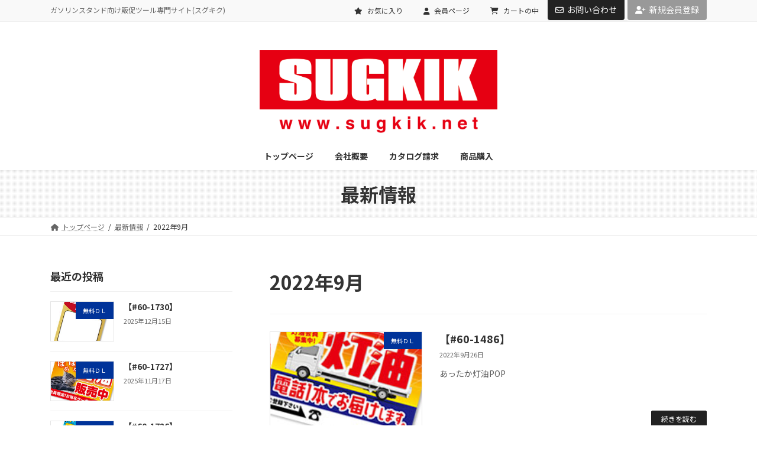

--- FILE ---
content_type: text/html; charset=UTF-8
request_url: https://www.sugkik.net/date/2022/09/
body_size: 23519
content:
<!DOCTYPE html>
<html lang="ja">
<head>
<meta charset="utf-8">
<meta http-equiv="X-UA-Compatible" content="IE=edge">
<meta name="viewport" content="width=device-width, initial-scale=1">
<title>2022年9月 | スグキクネット</title>
<meta name='robots' content='max-image-preview:large' />
<link rel='dns-prefetch' href='//webfonts.sakura.ne.jp' />
<link rel="alternate" type="application/rss+xml" title="スグキクネット &raquo; フィード" href="https://www.sugkik.net/feed/" />
<link rel="alternate" type="application/rss+xml" title="スグキクネット &raquo; コメントフィード" href="https://www.sugkik.net/comments/feed/" />
<meta name="description" content="2022年9月 の記事 スグキクネット ガソリンスタンド向け販促ツール専門サイト(スグキク)" />		<!-- This site uses the Google Analytics by MonsterInsights plugin v9.11.1 - Using Analytics tracking - https://www.monsterinsights.com/ -->
							<script src="//www.googletagmanager.com/gtag/js?id=G-YJLE6RXJ68"  data-cfasync="false" data-wpfc-render="false" type="text/javascript" async></script>
			<script data-cfasync="false" data-wpfc-render="false" type="text/javascript">
				var mi_version = '9.11.1';
				var mi_track_user = true;
				var mi_no_track_reason = '';
								var MonsterInsightsDefaultLocations = {"page_location":"https:\/\/www.sugkik.net\/date\/2022\/09\/"};
								if ( typeof MonsterInsightsPrivacyGuardFilter === 'function' ) {
					var MonsterInsightsLocations = (typeof MonsterInsightsExcludeQuery === 'object') ? MonsterInsightsPrivacyGuardFilter( MonsterInsightsExcludeQuery ) : MonsterInsightsPrivacyGuardFilter( MonsterInsightsDefaultLocations );
				} else {
					var MonsterInsightsLocations = (typeof MonsterInsightsExcludeQuery === 'object') ? MonsterInsightsExcludeQuery : MonsterInsightsDefaultLocations;
				}

								var disableStrs = [
										'ga-disable-G-YJLE6RXJ68',
									];

				/* Function to detect opted out users */
				function __gtagTrackerIsOptedOut() {
					for (var index = 0; index < disableStrs.length; index++) {
						if (document.cookie.indexOf(disableStrs[index] + '=true') > -1) {
							return true;
						}
					}

					return false;
				}

				/* Disable tracking if the opt-out cookie exists. */
				if (__gtagTrackerIsOptedOut()) {
					for (var index = 0; index < disableStrs.length; index++) {
						window[disableStrs[index]] = true;
					}
				}

				/* Opt-out function */
				function __gtagTrackerOptout() {
					for (var index = 0; index < disableStrs.length; index++) {
						document.cookie = disableStrs[index] + '=true; expires=Thu, 31 Dec 2099 23:59:59 UTC; path=/';
						window[disableStrs[index]] = true;
					}
				}

				if ('undefined' === typeof gaOptout) {
					function gaOptout() {
						__gtagTrackerOptout();
					}
				}
								window.dataLayer = window.dataLayer || [];

				window.MonsterInsightsDualTracker = {
					helpers: {},
					trackers: {},
				};
				if (mi_track_user) {
					function __gtagDataLayer() {
						dataLayer.push(arguments);
					}

					function __gtagTracker(type, name, parameters) {
						if (!parameters) {
							parameters = {};
						}

						if (parameters.send_to) {
							__gtagDataLayer.apply(null, arguments);
							return;
						}

						if (type === 'event') {
														parameters.send_to = monsterinsights_frontend.v4_id;
							var hookName = name;
							if (typeof parameters['event_category'] !== 'undefined') {
								hookName = parameters['event_category'] + ':' + name;
							}

							if (typeof MonsterInsightsDualTracker.trackers[hookName] !== 'undefined') {
								MonsterInsightsDualTracker.trackers[hookName](parameters);
							} else {
								__gtagDataLayer('event', name, parameters);
							}
							
						} else {
							__gtagDataLayer.apply(null, arguments);
						}
					}

					__gtagTracker('js', new Date());
					__gtagTracker('set', {
						'developer_id.dZGIzZG': true,
											});
					if ( MonsterInsightsLocations.page_location ) {
						__gtagTracker('set', MonsterInsightsLocations);
					}
										__gtagTracker('config', 'G-YJLE6RXJ68', {"forceSSL":"true","link_attribution":"true"} );
										window.gtag = __gtagTracker;										(function () {
						/* https://developers.google.com/analytics/devguides/collection/analyticsjs/ */
						/* ga and __gaTracker compatibility shim. */
						var noopfn = function () {
							return null;
						};
						var newtracker = function () {
							return new Tracker();
						};
						var Tracker = function () {
							return null;
						};
						var p = Tracker.prototype;
						p.get = noopfn;
						p.set = noopfn;
						p.send = function () {
							var args = Array.prototype.slice.call(arguments);
							args.unshift('send');
							__gaTracker.apply(null, args);
						};
						var __gaTracker = function () {
							var len = arguments.length;
							if (len === 0) {
								return;
							}
							var f = arguments[len - 1];
							if (typeof f !== 'object' || f === null || typeof f.hitCallback !== 'function') {
								if ('send' === arguments[0]) {
									var hitConverted, hitObject = false, action;
									if ('event' === arguments[1]) {
										if ('undefined' !== typeof arguments[3]) {
											hitObject = {
												'eventAction': arguments[3],
												'eventCategory': arguments[2],
												'eventLabel': arguments[4],
												'value': arguments[5] ? arguments[5] : 1,
											}
										}
									}
									if ('pageview' === arguments[1]) {
										if ('undefined' !== typeof arguments[2]) {
											hitObject = {
												'eventAction': 'page_view',
												'page_path': arguments[2],
											}
										}
									}
									if (typeof arguments[2] === 'object') {
										hitObject = arguments[2];
									}
									if (typeof arguments[5] === 'object') {
										Object.assign(hitObject, arguments[5]);
									}
									if ('undefined' !== typeof arguments[1].hitType) {
										hitObject = arguments[1];
										if ('pageview' === hitObject.hitType) {
											hitObject.eventAction = 'page_view';
										}
									}
									if (hitObject) {
										action = 'timing' === arguments[1].hitType ? 'timing_complete' : hitObject.eventAction;
										hitConverted = mapArgs(hitObject);
										__gtagTracker('event', action, hitConverted);
									}
								}
								return;
							}

							function mapArgs(args) {
								var arg, hit = {};
								var gaMap = {
									'eventCategory': 'event_category',
									'eventAction': 'event_action',
									'eventLabel': 'event_label',
									'eventValue': 'event_value',
									'nonInteraction': 'non_interaction',
									'timingCategory': 'event_category',
									'timingVar': 'name',
									'timingValue': 'value',
									'timingLabel': 'event_label',
									'page': 'page_path',
									'location': 'page_location',
									'title': 'page_title',
									'referrer' : 'page_referrer',
								};
								for (arg in args) {
																		if (!(!args.hasOwnProperty(arg) || !gaMap.hasOwnProperty(arg))) {
										hit[gaMap[arg]] = args[arg];
									} else {
										hit[arg] = args[arg];
									}
								}
								return hit;
							}

							try {
								f.hitCallback();
							} catch (ex) {
							}
						};
						__gaTracker.create = newtracker;
						__gaTracker.getByName = newtracker;
						__gaTracker.getAll = function () {
							return [];
						};
						__gaTracker.remove = noopfn;
						__gaTracker.loaded = true;
						window['__gaTracker'] = __gaTracker;
					})();
									} else {
										console.log("");
					(function () {
						function __gtagTracker() {
							return null;
						}

						window['__gtagTracker'] = __gtagTracker;
						window['gtag'] = __gtagTracker;
					})();
									}
			</script>
							<!-- / Google Analytics by MonsterInsights -->
		<style id='wp-img-auto-sizes-contain-inline-css' type='text/css'>
img:is([sizes=auto i],[sizes^="auto," i]){contain-intrinsic-size:3000px 1500px}
/*# sourceURL=wp-img-auto-sizes-contain-inline-css */
</style>
<link rel='stylesheet' id='vkExUnit_common_style-css' href='https://www.sugkik.net/wp/wp-content/plugins/vk-all-in-one-expansion-unit/assets/css/vkExUnit_style.css?ver=9.113.0.1' type='text/css' media='all' />
<style id='vkExUnit_common_style-inline-css' type='text/css'>
:root {--ver_page_top_button_url:url(https://www.sugkik.net/wp/wp-content/plugins/vk-all-in-one-expansion-unit/assets/images/to-top-btn-icon.svg);}@font-face {font-weight: normal;font-style: normal;font-family: "vk_sns";src: url("https://www.sugkik.net/wp/wp-content/plugins/vk-all-in-one-expansion-unit/inc/sns/icons/fonts/vk_sns.eot?-bq20cj");src: url("https://www.sugkik.net/wp/wp-content/plugins/vk-all-in-one-expansion-unit/inc/sns/icons/fonts/vk_sns.eot?#iefix-bq20cj") format("embedded-opentype"),url("https://www.sugkik.net/wp/wp-content/plugins/vk-all-in-one-expansion-unit/inc/sns/icons/fonts/vk_sns.woff?-bq20cj") format("woff"),url("https://www.sugkik.net/wp/wp-content/plugins/vk-all-in-one-expansion-unit/inc/sns/icons/fonts/vk_sns.ttf?-bq20cj") format("truetype"),url("https://www.sugkik.net/wp/wp-content/plugins/vk-all-in-one-expansion-unit/inc/sns/icons/fonts/vk_sns.svg?-bq20cj#vk_sns") format("svg");}
.veu_promotion-alert__content--text {border: 1px solid rgba(0,0,0,0.125);padding: 0.5em 1em;border-radius: var(--vk-size-radius);margin-bottom: var(--vk-margin-block-bottom);font-size: 0.875rem;}/* Alert Content部分に段落タグを入れた場合に最後の段落の余白を0にする */.veu_promotion-alert__content--text p:last-of-type{margin-bottom:0;margin-top: 0;}
/*# sourceURL=vkExUnit_common_style-inline-css */
</style>
<link rel='stylesheet' id='vk-header-top-css' href='https://www.sugkik.net/wp/wp-content/plugins/lightning-g3-pro-unit/inc/header-top/package/css/header-top.css?ver=0.1.1' type='text/css' media='all' />
<style id='wp-emoji-styles-inline-css' type='text/css'>

	img.wp-smiley, img.emoji {
		display: inline !important;
		border: none !important;
		box-shadow: none !important;
		height: 1em !important;
		width: 1em !important;
		margin: 0 0.07em !important;
		vertical-align: -0.1em !important;
		background: none !important;
		padding: 0 !important;
	}
/*# sourceURL=wp-emoji-styles-inline-css */
</style>
<style id='wp-block-library-inline-css' type='text/css'>
:root{--wp-block-synced-color:#7a00df;--wp-block-synced-color--rgb:122,0,223;--wp-bound-block-color:var(--wp-block-synced-color);--wp-editor-canvas-background:#ddd;--wp-admin-theme-color:#007cba;--wp-admin-theme-color--rgb:0,124,186;--wp-admin-theme-color-darker-10:#006ba1;--wp-admin-theme-color-darker-10--rgb:0,107,160.5;--wp-admin-theme-color-darker-20:#005a87;--wp-admin-theme-color-darker-20--rgb:0,90,135;--wp-admin-border-width-focus:2px}@media (min-resolution:192dpi){:root{--wp-admin-border-width-focus:1.5px}}.wp-element-button{cursor:pointer}:root .has-very-light-gray-background-color{background-color:#eee}:root .has-very-dark-gray-background-color{background-color:#313131}:root .has-very-light-gray-color{color:#eee}:root .has-very-dark-gray-color{color:#313131}:root .has-vivid-green-cyan-to-vivid-cyan-blue-gradient-background{background:linear-gradient(135deg,#00d084,#0693e3)}:root .has-purple-crush-gradient-background{background:linear-gradient(135deg,#34e2e4,#4721fb 50%,#ab1dfe)}:root .has-hazy-dawn-gradient-background{background:linear-gradient(135deg,#faaca8,#dad0ec)}:root .has-subdued-olive-gradient-background{background:linear-gradient(135deg,#fafae1,#67a671)}:root .has-atomic-cream-gradient-background{background:linear-gradient(135deg,#fdd79a,#004a59)}:root .has-nightshade-gradient-background{background:linear-gradient(135deg,#330968,#31cdcf)}:root .has-midnight-gradient-background{background:linear-gradient(135deg,#020381,#2874fc)}:root{--wp--preset--font-size--normal:16px;--wp--preset--font-size--huge:42px}.has-regular-font-size{font-size:1em}.has-larger-font-size{font-size:2.625em}.has-normal-font-size{font-size:var(--wp--preset--font-size--normal)}.has-huge-font-size{font-size:var(--wp--preset--font-size--huge)}.has-text-align-center{text-align:center}.has-text-align-left{text-align:left}.has-text-align-right{text-align:right}.has-fit-text{white-space:nowrap!important}#end-resizable-editor-section{display:none}.aligncenter{clear:both}.items-justified-left{justify-content:flex-start}.items-justified-center{justify-content:center}.items-justified-right{justify-content:flex-end}.items-justified-space-between{justify-content:space-between}.screen-reader-text{border:0;clip-path:inset(50%);height:1px;margin:-1px;overflow:hidden;padding:0;position:absolute;width:1px;word-wrap:normal!important}.screen-reader-text:focus{background-color:#ddd;clip-path:none;color:#444;display:block;font-size:1em;height:auto;left:5px;line-height:normal;padding:15px 23px 14px;text-decoration:none;top:5px;width:auto;z-index:100000}html :where(.has-border-color){border-style:solid}html :where([style*=border-top-color]){border-top-style:solid}html :where([style*=border-right-color]){border-right-style:solid}html :where([style*=border-bottom-color]){border-bottom-style:solid}html :where([style*=border-left-color]){border-left-style:solid}html :where([style*=border-width]){border-style:solid}html :where([style*=border-top-width]){border-top-style:solid}html :where([style*=border-right-width]){border-right-style:solid}html :where([style*=border-bottom-width]){border-bottom-style:solid}html :where([style*=border-left-width]){border-left-style:solid}html :where(img[class*=wp-image-]){height:auto;max-width:100%}:where(figure){margin:0 0 1em}html :where(.is-position-sticky){--wp-admin--admin-bar--position-offset:var(--wp-admin--admin-bar--height,0px)}@media screen and (max-width:600px){html :where(.is-position-sticky){--wp-admin--admin-bar--position-offset:0px}}
.vk-cols--reverse{flex-direction:row-reverse}.vk-cols--hasbtn{margin-bottom:0}.vk-cols--hasbtn>.row>.vk_gridColumn_item,.vk-cols--hasbtn>.wp-block-column{position:relative;padding-bottom:3em}.vk-cols--hasbtn>.row>.vk_gridColumn_item>.wp-block-buttons,.vk-cols--hasbtn>.row>.vk_gridColumn_item>.vk_button,.vk-cols--hasbtn>.wp-block-column>.wp-block-buttons,.vk-cols--hasbtn>.wp-block-column>.vk_button{position:absolute;bottom:0;width:100%}.vk-cols--fit.wp-block-columns{gap:0}.vk-cols--fit.wp-block-columns,.vk-cols--fit.wp-block-columns:not(.is-not-stacked-on-mobile){margin-top:0;margin-bottom:0;justify-content:space-between}.vk-cols--fit.wp-block-columns>.wp-block-column *:last-child,.vk-cols--fit.wp-block-columns:not(.is-not-stacked-on-mobile)>.wp-block-column *:last-child{margin-bottom:0}.vk-cols--fit.wp-block-columns>.wp-block-column>.wp-block-cover,.vk-cols--fit.wp-block-columns:not(.is-not-stacked-on-mobile)>.wp-block-column>.wp-block-cover{margin-top:0}.vk-cols--fit.wp-block-columns.has-background,.vk-cols--fit.wp-block-columns:not(.is-not-stacked-on-mobile).has-background{padding:0}@media(max-width: 599px){.vk-cols--fit.wp-block-columns:not(.has-background)>.wp-block-column:not(.has-background),.vk-cols--fit.wp-block-columns:not(.is-not-stacked-on-mobile):not(.has-background)>.wp-block-column:not(.has-background){padding-left:0 !important;padding-right:0 !important}}@media(min-width: 782px){.vk-cols--fit.wp-block-columns .block-editor-block-list__block.wp-block-column:not(:first-child),.vk-cols--fit.wp-block-columns>.wp-block-column:not(:first-child),.vk-cols--fit.wp-block-columns:not(.is-not-stacked-on-mobile) .block-editor-block-list__block.wp-block-column:not(:first-child),.vk-cols--fit.wp-block-columns:not(.is-not-stacked-on-mobile)>.wp-block-column:not(:first-child){margin-left:0}}@media(min-width: 600px)and (max-width: 781px){.vk-cols--fit.wp-block-columns .wp-block-column:nth-child(2n),.vk-cols--fit.wp-block-columns:not(.is-not-stacked-on-mobile) .wp-block-column:nth-child(2n){margin-left:0}.vk-cols--fit.wp-block-columns .wp-block-column:not(:only-child),.vk-cols--fit.wp-block-columns:not(.is-not-stacked-on-mobile) .wp-block-column:not(:only-child){flex-basis:50% !important}}.vk-cols--fit--gap1.wp-block-columns{gap:1px}@media(min-width: 600px)and (max-width: 781px){.vk-cols--fit--gap1.wp-block-columns .wp-block-column:not(:only-child){flex-basis:calc(50% - 1px) !important}}.vk-cols--fit.vk-cols--grid>.block-editor-block-list__block,.vk-cols--fit.vk-cols--grid>.wp-block-column,.vk-cols--fit.vk-cols--grid:not(.is-not-stacked-on-mobile)>.block-editor-block-list__block,.vk-cols--fit.vk-cols--grid:not(.is-not-stacked-on-mobile)>.wp-block-column{flex-basis:50%;box-sizing:border-box}@media(max-width: 599px){.vk-cols--fit.vk-cols--grid.vk-cols--grid--alignfull>.wp-block-column:nth-child(2)>.wp-block-cover,.vk-cols--fit.vk-cols--grid.vk-cols--grid--alignfull>.wp-block-column:nth-child(2)>.vk_outer,.vk-cols--fit.vk-cols--grid:not(.is-not-stacked-on-mobile).vk-cols--grid--alignfull>.wp-block-column:nth-child(2)>.wp-block-cover,.vk-cols--fit.vk-cols--grid:not(.is-not-stacked-on-mobile).vk-cols--grid--alignfull>.wp-block-column:nth-child(2)>.vk_outer{width:100vw;margin-right:calc((100% - 100vw)/2);margin-left:calc((100% - 100vw)/2)}}@media(min-width: 600px){.vk-cols--fit.vk-cols--grid.vk-cols--grid--alignfull>.wp-block-column:nth-child(2)>.wp-block-cover,.vk-cols--fit.vk-cols--grid.vk-cols--grid--alignfull>.wp-block-column:nth-child(2)>.vk_outer,.vk-cols--fit.vk-cols--grid:not(.is-not-stacked-on-mobile).vk-cols--grid--alignfull>.wp-block-column:nth-child(2)>.wp-block-cover,.vk-cols--fit.vk-cols--grid:not(.is-not-stacked-on-mobile).vk-cols--grid--alignfull>.wp-block-column:nth-child(2)>.vk_outer{margin-right:calc(100% - 50vw);width:50vw}}@media(min-width: 600px){.vk-cols--fit.vk-cols--grid.vk-cols--grid--alignfull.vk-cols--reverse>.wp-block-column,.vk-cols--fit.vk-cols--grid:not(.is-not-stacked-on-mobile).vk-cols--grid--alignfull.vk-cols--reverse>.wp-block-column{margin-left:0;margin-right:0}.vk-cols--fit.vk-cols--grid.vk-cols--grid--alignfull.vk-cols--reverse>.wp-block-column:nth-child(2)>.wp-block-cover,.vk-cols--fit.vk-cols--grid.vk-cols--grid--alignfull.vk-cols--reverse>.wp-block-column:nth-child(2)>.vk_outer,.vk-cols--fit.vk-cols--grid:not(.is-not-stacked-on-mobile).vk-cols--grid--alignfull.vk-cols--reverse>.wp-block-column:nth-child(2)>.wp-block-cover,.vk-cols--fit.vk-cols--grid:not(.is-not-stacked-on-mobile).vk-cols--grid--alignfull.vk-cols--reverse>.wp-block-column:nth-child(2)>.vk_outer{margin-left:calc(100% - 50vw)}}.vk-cols--menu h2,.vk-cols--menu h3,.vk-cols--menu h4,.vk-cols--menu h5{margin-bottom:.2em;text-shadow:#000 0 0 10px}.vk-cols--menu h2:first-child,.vk-cols--menu h3:first-child,.vk-cols--menu h4:first-child,.vk-cols--menu h5:first-child{margin-top:0}.vk-cols--menu p{margin-bottom:1rem;text-shadow:#000 0 0 10px}.vk-cols--menu .wp-block-cover__inner-container:last-child{margin-bottom:0}.vk-cols--fitbnrs .wp-block-column .wp-block-cover:hover img{filter:unset}.vk-cols--fitbnrs .wp-block-column .wp-block-cover:hover{background-color:unset}.vk-cols--fitbnrs .wp-block-column .wp-block-cover:hover .wp-block-cover__image-background{filter:unset !important}.vk-cols--fitbnrs .wp-block-cover .wp-block-cover__inner-container{position:absolute;height:100%;width:100%}.vk-cols--fitbnrs .vk_button{height:100%;margin:0}.vk-cols--fitbnrs .vk_button .vk_button_btn,.vk-cols--fitbnrs .vk_button .btn{height:100%;width:100%;border:none;box-shadow:none;background-color:unset !important;transition:unset}.vk-cols--fitbnrs .vk_button .vk_button_btn:hover,.vk-cols--fitbnrs .vk_button .btn:hover{transition:unset}.vk-cols--fitbnrs .vk_button .vk_button_btn:after,.vk-cols--fitbnrs .vk_button .btn:after{border:none}.vk-cols--fitbnrs .vk_button .vk_button_link_txt{width:100%;position:absolute;top:50%;left:50%;transform:translateY(-50%) translateX(-50%);font-size:2rem;text-shadow:#000 0 0 10px}.vk-cols--fitbnrs .vk_button .vk_button_link_subCaption{width:100%;position:absolute;top:calc(50% + 2.2em);left:50%;transform:translateY(-50%) translateX(-50%);text-shadow:#000 0 0 10px}@media(min-width: 992px){.vk-cols--media.wp-block-columns{gap:3rem}}.vk-fit-map figure{margin-bottom:0}.vk-fit-map iframe{position:relative;margin-bottom:0;display:block;max-height:400px;width:100vw}.vk-fit-map:is(.alignfull,.alignwide) div{max-width:100%}.vk-table--th--width25 :where(tr>*:first-child){width:25%}.vk-table--th--width30 :where(tr>*:first-child){width:30%}.vk-table--th--width35 :where(tr>*:first-child){width:35%}.vk-table--th--width40 :where(tr>*:first-child){width:40%}.vk-table--th--bg-bright :where(tr>*:first-child){background-color:var(--wp--preset--color--bg-secondary, rgba(0, 0, 0, 0.05))}@media(max-width: 599px){.vk-table--mobile-block :is(th,td){width:100%;display:block}.vk-table--mobile-block.wp-block-table table :is(th,td){border-top:none}}.vk-table--width--th25 :where(tr>*:first-child){width:25%}.vk-table--width--th30 :where(tr>*:first-child){width:30%}.vk-table--width--th35 :where(tr>*:first-child){width:35%}.vk-table--width--th40 :where(tr>*:first-child){width:40%}.no-margin{margin:0}@media(max-width: 599px){.wp-block-image.vk-aligncenter--mobile>.alignright{float:none;margin-left:auto;margin-right:auto}.vk-no-padding-horizontal--mobile{padding-left:0 !important;padding-right:0 !important}}
/* VK Color Palettes */:root{ --wp--preset--color--vk-color-primary:#222222}/* --vk-color-primary is deprecated. */:root{ --vk-color-primary: var(--wp--preset--color--vk-color-primary);}:root{ --wp--preset--color--vk-color-primary-dark:#1b1b1b}/* --vk-color-primary-dark is deprecated. */:root{ --vk-color-primary-dark: var(--wp--preset--color--vk-color-primary-dark);}:root{ --wp--preset--color--vk-color-primary-vivid:#252525}/* --vk-color-primary-vivid is deprecated. */:root{ --vk-color-primary-vivid: var(--wp--preset--color--vk-color-primary-vivid);}

/*# sourceURL=wp-block-library-inline-css */
</style><style id='wp-block-image-inline-css' type='text/css'>
.wp-block-image>a,.wp-block-image>figure>a{display:inline-block}.wp-block-image img{box-sizing:border-box;height:auto;max-width:100%;vertical-align:bottom}@media not (prefers-reduced-motion){.wp-block-image img.hide{visibility:hidden}.wp-block-image img.show{animation:show-content-image .4s}}.wp-block-image[style*=border-radius] img,.wp-block-image[style*=border-radius]>a{border-radius:inherit}.wp-block-image.has-custom-border img{box-sizing:border-box}.wp-block-image.aligncenter{text-align:center}.wp-block-image.alignfull>a,.wp-block-image.alignwide>a{width:100%}.wp-block-image.alignfull img,.wp-block-image.alignwide img{height:auto;width:100%}.wp-block-image .aligncenter,.wp-block-image .alignleft,.wp-block-image .alignright,.wp-block-image.aligncenter,.wp-block-image.alignleft,.wp-block-image.alignright{display:table}.wp-block-image .aligncenter>figcaption,.wp-block-image .alignleft>figcaption,.wp-block-image .alignright>figcaption,.wp-block-image.aligncenter>figcaption,.wp-block-image.alignleft>figcaption,.wp-block-image.alignright>figcaption{caption-side:bottom;display:table-caption}.wp-block-image .alignleft{float:left;margin:.5em 1em .5em 0}.wp-block-image .alignright{float:right;margin:.5em 0 .5em 1em}.wp-block-image .aligncenter{margin-left:auto;margin-right:auto}.wp-block-image :where(figcaption){margin-bottom:1em;margin-top:.5em}.wp-block-image.is-style-circle-mask img{border-radius:9999px}@supports ((-webkit-mask-image:none) or (mask-image:none)) or (-webkit-mask-image:none){.wp-block-image.is-style-circle-mask img{border-radius:0;-webkit-mask-image:url('data:image/svg+xml;utf8,<svg viewBox="0 0 100 100" xmlns="http://www.w3.org/2000/svg"><circle cx="50" cy="50" r="50"/></svg>');mask-image:url('data:image/svg+xml;utf8,<svg viewBox="0 0 100 100" xmlns="http://www.w3.org/2000/svg"><circle cx="50" cy="50" r="50"/></svg>');mask-mode:alpha;-webkit-mask-position:center;mask-position:center;-webkit-mask-repeat:no-repeat;mask-repeat:no-repeat;-webkit-mask-size:contain;mask-size:contain}}:root :where(.wp-block-image.is-style-rounded img,.wp-block-image .is-style-rounded img){border-radius:9999px}.wp-block-image figure{margin:0}.wp-lightbox-container{display:flex;flex-direction:column;position:relative}.wp-lightbox-container img{cursor:zoom-in}.wp-lightbox-container img:hover+button{opacity:1}.wp-lightbox-container button{align-items:center;backdrop-filter:blur(16px) saturate(180%);background-color:#5a5a5a40;border:none;border-radius:4px;cursor:zoom-in;display:flex;height:20px;justify-content:center;opacity:0;padding:0;position:absolute;right:16px;text-align:center;top:16px;width:20px;z-index:100}@media not (prefers-reduced-motion){.wp-lightbox-container button{transition:opacity .2s ease}}.wp-lightbox-container button:focus-visible{outline:3px auto #5a5a5a40;outline:3px auto -webkit-focus-ring-color;outline-offset:3px}.wp-lightbox-container button:hover{cursor:pointer;opacity:1}.wp-lightbox-container button:focus{opacity:1}.wp-lightbox-container button:focus,.wp-lightbox-container button:hover,.wp-lightbox-container button:not(:hover):not(:active):not(.has-background){background-color:#5a5a5a40;border:none}.wp-lightbox-overlay{box-sizing:border-box;cursor:zoom-out;height:100vh;left:0;overflow:hidden;position:fixed;top:0;visibility:hidden;width:100%;z-index:100000}.wp-lightbox-overlay .close-button{align-items:center;cursor:pointer;display:flex;justify-content:center;min-height:40px;min-width:40px;padding:0;position:absolute;right:calc(env(safe-area-inset-right) + 16px);top:calc(env(safe-area-inset-top) + 16px);z-index:5000000}.wp-lightbox-overlay .close-button:focus,.wp-lightbox-overlay .close-button:hover,.wp-lightbox-overlay .close-button:not(:hover):not(:active):not(.has-background){background:none;border:none}.wp-lightbox-overlay .lightbox-image-container{height:var(--wp--lightbox-container-height);left:50%;overflow:hidden;position:absolute;top:50%;transform:translate(-50%,-50%);transform-origin:top left;width:var(--wp--lightbox-container-width);z-index:9999999999}.wp-lightbox-overlay .wp-block-image{align-items:center;box-sizing:border-box;display:flex;height:100%;justify-content:center;margin:0;position:relative;transform-origin:0 0;width:100%;z-index:3000000}.wp-lightbox-overlay .wp-block-image img{height:var(--wp--lightbox-image-height);min-height:var(--wp--lightbox-image-height);min-width:var(--wp--lightbox-image-width);width:var(--wp--lightbox-image-width)}.wp-lightbox-overlay .wp-block-image figcaption{display:none}.wp-lightbox-overlay button{background:none;border:none}.wp-lightbox-overlay .scrim{background-color:#fff;height:100%;opacity:.9;position:absolute;width:100%;z-index:2000000}.wp-lightbox-overlay.active{visibility:visible}@media not (prefers-reduced-motion){.wp-lightbox-overlay.active{animation:turn-on-visibility .25s both}.wp-lightbox-overlay.active img{animation:turn-on-visibility .35s both}.wp-lightbox-overlay.show-closing-animation:not(.active){animation:turn-off-visibility .35s both}.wp-lightbox-overlay.show-closing-animation:not(.active) img{animation:turn-off-visibility .25s both}.wp-lightbox-overlay.zoom.active{animation:none;opacity:1;visibility:visible}.wp-lightbox-overlay.zoom.active .lightbox-image-container{animation:lightbox-zoom-in .4s}.wp-lightbox-overlay.zoom.active .lightbox-image-container img{animation:none}.wp-lightbox-overlay.zoom.active .scrim{animation:turn-on-visibility .4s forwards}.wp-lightbox-overlay.zoom.show-closing-animation:not(.active){animation:none}.wp-lightbox-overlay.zoom.show-closing-animation:not(.active) .lightbox-image-container{animation:lightbox-zoom-out .4s}.wp-lightbox-overlay.zoom.show-closing-animation:not(.active) .lightbox-image-container img{animation:none}.wp-lightbox-overlay.zoom.show-closing-animation:not(.active) .scrim{animation:turn-off-visibility .4s forwards}}@keyframes show-content-image{0%{visibility:hidden}99%{visibility:hidden}to{visibility:visible}}@keyframes turn-on-visibility{0%{opacity:0}to{opacity:1}}@keyframes turn-off-visibility{0%{opacity:1;visibility:visible}99%{opacity:0;visibility:visible}to{opacity:0;visibility:hidden}}@keyframes lightbox-zoom-in{0%{transform:translate(calc((-100vw + var(--wp--lightbox-scrollbar-width))/2 + var(--wp--lightbox-initial-left-position)),calc(-50vh + var(--wp--lightbox-initial-top-position))) scale(var(--wp--lightbox-scale))}to{transform:translate(-50%,-50%) scale(1)}}@keyframes lightbox-zoom-out{0%{transform:translate(-50%,-50%) scale(1);visibility:visible}99%{visibility:visible}to{transform:translate(calc((-100vw + var(--wp--lightbox-scrollbar-width))/2 + var(--wp--lightbox-initial-left-position)),calc(-50vh + var(--wp--lightbox-initial-top-position))) scale(var(--wp--lightbox-scale));visibility:hidden}}
/*# sourceURL=https://www.sugkik.net/wp/wp-includes/blocks/image/style.min.css */
</style>
<style id='global-styles-inline-css' type='text/css'>
:root{--wp--preset--aspect-ratio--square: 1;--wp--preset--aspect-ratio--4-3: 4/3;--wp--preset--aspect-ratio--3-4: 3/4;--wp--preset--aspect-ratio--3-2: 3/2;--wp--preset--aspect-ratio--2-3: 2/3;--wp--preset--aspect-ratio--16-9: 16/9;--wp--preset--aspect-ratio--9-16: 9/16;--wp--preset--color--black: #000000;--wp--preset--color--cyan-bluish-gray: #abb8c3;--wp--preset--color--white: #ffffff;--wp--preset--color--pale-pink: #f78da7;--wp--preset--color--vivid-red: #cf2e2e;--wp--preset--color--luminous-vivid-orange: #ff6900;--wp--preset--color--luminous-vivid-amber: #fcb900;--wp--preset--color--light-green-cyan: #7bdcb5;--wp--preset--color--vivid-green-cyan: #00d084;--wp--preset--color--pale-cyan-blue: #8ed1fc;--wp--preset--color--vivid-cyan-blue: #0693e3;--wp--preset--color--vivid-purple: #9b51e0;--wp--preset--color--vk-color-primary: #222222;--wp--preset--color--vk-color-primary-dark: #1b1b1b;--wp--preset--color--vk-color-primary-vivid: #252525;--wp--preset--gradient--vivid-cyan-blue-to-vivid-purple: linear-gradient(135deg,rgba(6,147,227,1) 0%,rgb(155,81,224) 100%);--wp--preset--gradient--light-green-cyan-to-vivid-green-cyan: linear-gradient(135deg,rgb(122,220,180) 0%,rgb(0,208,130) 100%);--wp--preset--gradient--luminous-vivid-amber-to-luminous-vivid-orange: linear-gradient(135deg,rgba(252,185,0,1) 0%,rgba(255,105,0,1) 100%);--wp--preset--gradient--luminous-vivid-orange-to-vivid-red: linear-gradient(135deg,rgba(255,105,0,1) 0%,rgb(207,46,46) 100%);--wp--preset--gradient--very-light-gray-to-cyan-bluish-gray: linear-gradient(135deg,rgb(238,238,238) 0%,rgb(169,184,195) 100%);--wp--preset--gradient--cool-to-warm-spectrum: linear-gradient(135deg,rgb(74,234,220) 0%,rgb(151,120,209) 20%,rgb(207,42,186) 40%,rgb(238,44,130) 60%,rgb(251,105,98) 80%,rgb(254,248,76) 100%);--wp--preset--gradient--blush-light-purple: linear-gradient(135deg,rgb(255,206,236) 0%,rgb(152,150,240) 100%);--wp--preset--gradient--blush-bordeaux: linear-gradient(135deg,rgb(254,205,165) 0%,rgb(254,45,45) 50%,rgb(107,0,62) 100%);--wp--preset--gradient--luminous-dusk: linear-gradient(135deg,rgb(255,203,112) 0%,rgb(199,81,192) 50%,rgb(65,88,208) 100%);--wp--preset--gradient--pale-ocean: linear-gradient(135deg,rgb(255,245,203) 0%,rgb(182,227,212) 50%,rgb(51,167,181) 100%);--wp--preset--gradient--electric-grass: linear-gradient(135deg,rgb(202,248,128) 0%,rgb(113,206,126) 100%);--wp--preset--gradient--midnight: linear-gradient(135deg,rgb(2,3,129) 0%,rgb(40,116,252) 100%);--wp--preset--gradient--vivid-green-cyan-to-vivid-cyan-blue: linear-gradient(135deg,rgba(0,208,132,1) 0%,rgba(6,147,227,1) 100%);--wp--preset--font-size--small: 14px;--wp--preset--font-size--medium: 20px;--wp--preset--font-size--large: 24px;--wp--preset--font-size--x-large: 42px;--wp--preset--font-size--regular: 16px;--wp--preset--font-size--huge: 36px;--wp--preset--spacing--20: 0.44rem;--wp--preset--spacing--30: 0.67rem;--wp--preset--spacing--40: 1rem;--wp--preset--spacing--50: 1.5rem;--wp--preset--spacing--60: 2.25rem;--wp--preset--spacing--70: 3.38rem;--wp--preset--spacing--80: 5.06rem;--wp--preset--shadow--natural: 6px 6px 9px rgba(0, 0, 0, 0.2);--wp--preset--shadow--deep: 12px 12px 50px rgba(0, 0, 0, 0.4);--wp--preset--shadow--sharp: 6px 6px 0px rgba(0, 0, 0, 0.2);--wp--preset--shadow--outlined: 6px 6px 0px -3px rgb(255, 255, 255), 6px 6px rgb(0, 0, 0);--wp--preset--shadow--crisp: 6px 6px 0px rgb(0, 0, 0);}:where(.is-layout-flex){gap: 0.5em;}:where(.is-layout-grid){gap: 0.5em;}body .is-layout-flex{display: flex;}.is-layout-flex{flex-wrap: wrap;align-items: center;}.is-layout-flex > :is(*, div){margin: 0;}body .is-layout-grid{display: grid;}.is-layout-grid > :is(*, div){margin: 0;}:where(.wp-block-columns.is-layout-flex){gap: 2em;}:where(.wp-block-columns.is-layout-grid){gap: 2em;}:where(.wp-block-post-template.is-layout-flex){gap: 1.25em;}:where(.wp-block-post-template.is-layout-grid){gap: 1.25em;}.has-black-color{color: var(--wp--preset--color--black) !important;}.has-cyan-bluish-gray-color{color: var(--wp--preset--color--cyan-bluish-gray) !important;}.has-white-color{color: var(--wp--preset--color--white) !important;}.has-pale-pink-color{color: var(--wp--preset--color--pale-pink) !important;}.has-vivid-red-color{color: var(--wp--preset--color--vivid-red) !important;}.has-luminous-vivid-orange-color{color: var(--wp--preset--color--luminous-vivid-orange) !important;}.has-luminous-vivid-amber-color{color: var(--wp--preset--color--luminous-vivid-amber) !important;}.has-light-green-cyan-color{color: var(--wp--preset--color--light-green-cyan) !important;}.has-vivid-green-cyan-color{color: var(--wp--preset--color--vivid-green-cyan) !important;}.has-pale-cyan-blue-color{color: var(--wp--preset--color--pale-cyan-blue) !important;}.has-vivid-cyan-blue-color{color: var(--wp--preset--color--vivid-cyan-blue) !important;}.has-vivid-purple-color{color: var(--wp--preset--color--vivid-purple) !important;}.has-vk-color-primary-color{color: var(--wp--preset--color--vk-color-primary) !important;}.has-vk-color-primary-dark-color{color: var(--wp--preset--color--vk-color-primary-dark) !important;}.has-vk-color-primary-vivid-color{color: var(--wp--preset--color--vk-color-primary-vivid) !important;}.has-black-background-color{background-color: var(--wp--preset--color--black) !important;}.has-cyan-bluish-gray-background-color{background-color: var(--wp--preset--color--cyan-bluish-gray) !important;}.has-white-background-color{background-color: var(--wp--preset--color--white) !important;}.has-pale-pink-background-color{background-color: var(--wp--preset--color--pale-pink) !important;}.has-vivid-red-background-color{background-color: var(--wp--preset--color--vivid-red) !important;}.has-luminous-vivid-orange-background-color{background-color: var(--wp--preset--color--luminous-vivid-orange) !important;}.has-luminous-vivid-amber-background-color{background-color: var(--wp--preset--color--luminous-vivid-amber) !important;}.has-light-green-cyan-background-color{background-color: var(--wp--preset--color--light-green-cyan) !important;}.has-vivid-green-cyan-background-color{background-color: var(--wp--preset--color--vivid-green-cyan) !important;}.has-pale-cyan-blue-background-color{background-color: var(--wp--preset--color--pale-cyan-blue) !important;}.has-vivid-cyan-blue-background-color{background-color: var(--wp--preset--color--vivid-cyan-blue) !important;}.has-vivid-purple-background-color{background-color: var(--wp--preset--color--vivid-purple) !important;}.has-vk-color-primary-background-color{background-color: var(--wp--preset--color--vk-color-primary) !important;}.has-vk-color-primary-dark-background-color{background-color: var(--wp--preset--color--vk-color-primary-dark) !important;}.has-vk-color-primary-vivid-background-color{background-color: var(--wp--preset--color--vk-color-primary-vivid) !important;}.has-black-border-color{border-color: var(--wp--preset--color--black) !important;}.has-cyan-bluish-gray-border-color{border-color: var(--wp--preset--color--cyan-bluish-gray) !important;}.has-white-border-color{border-color: var(--wp--preset--color--white) !important;}.has-pale-pink-border-color{border-color: var(--wp--preset--color--pale-pink) !important;}.has-vivid-red-border-color{border-color: var(--wp--preset--color--vivid-red) !important;}.has-luminous-vivid-orange-border-color{border-color: var(--wp--preset--color--luminous-vivid-orange) !important;}.has-luminous-vivid-amber-border-color{border-color: var(--wp--preset--color--luminous-vivid-amber) !important;}.has-light-green-cyan-border-color{border-color: var(--wp--preset--color--light-green-cyan) !important;}.has-vivid-green-cyan-border-color{border-color: var(--wp--preset--color--vivid-green-cyan) !important;}.has-pale-cyan-blue-border-color{border-color: var(--wp--preset--color--pale-cyan-blue) !important;}.has-vivid-cyan-blue-border-color{border-color: var(--wp--preset--color--vivid-cyan-blue) !important;}.has-vivid-purple-border-color{border-color: var(--wp--preset--color--vivid-purple) !important;}.has-vk-color-primary-border-color{border-color: var(--wp--preset--color--vk-color-primary) !important;}.has-vk-color-primary-dark-border-color{border-color: var(--wp--preset--color--vk-color-primary-dark) !important;}.has-vk-color-primary-vivid-border-color{border-color: var(--wp--preset--color--vk-color-primary-vivid) !important;}.has-vivid-cyan-blue-to-vivid-purple-gradient-background{background: var(--wp--preset--gradient--vivid-cyan-blue-to-vivid-purple) !important;}.has-light-green-cyan-to-vivid-green-cyan-gradient-background{background: var(--wp--preset--gradient--light-green-cyan-to-vivid-green-cyan) !important;}.has-luminous-vivid-amber-to-luminous-vivid-orange-gradient-background{background: var(--wp--preset--gradient--luminous-vivid-amber-to-luminous-vivid-orange) !important;}.has-luminous-vivid-orange-to-vivid-red-gradient-background{background: var(--wp--preset--gradient--luminous-vivid-orange-to-vivid-red) !important;}.has-very-light-gray-to-cyan-bluish-gray-gradient-background{background: var(--wp--preset--gradient--very-light-gray-to-cyan-bluish-gray) !important;}.has-cool-to-warm-spectrum-gradient-background{background: var(--wp--preset--gradient--cool-to-warm-spectrum) !important;}.has-blush-light-purple-gradient-background{background: var(--wp--preset--gradient--blush-light-purple) !important;}.has-blush-bordeaux-gradient-background{background: var(--wp--preset--gradient--blush-bordeaux) !important;}.has-luminous-dusk-gradient-background{background: var(--wp--preset--gradient--luminous-dusk) !important;}.has-pale-ocean-gradient-background{background: var(--wp--preset--gradient--pale-ocean) !important;}.has-electric-grass-gradient-background{background: var(--wp--preset--gradient--electric-grass) !important;}.has-midnight-gradient-background{background: var(--wp--preset--gradient--midnight) !important;}.has-small-font-size{font-size: var(--wp--preset--font-size--small) !important;}.has-medium-font-size{font-size: var(--wp--preset--font-size--medium) !important;}.has-large-font-size{font-size: var(--wp--preset--font-size--large) !important;}.has-x-large-font-size{font-size: var(--wp--preset--font-size--x-large) !important;}
/*# sourceURL=global-styles-inline-css */
</style>

<style id='classic-theme-styles-inline-css' type='text/css'>
/*! This file is auto-generated */
.wp-block-button__link{color:#fff;background-color:#32373c;border-radius:9999px;box-shadow:none;text-decoration:none;padding:calc(.667em + 2px) calc(1.333em + 2px);font-size:1.125em}.wp-block-file__button{background:#32373c;color:#fff;text-decoration:none}
/*# sourceURL=/wp-includes/css/classic-themes.min.css */
</style>
<link rel='stylesheet' id='vk-swiper-style-css' href='https://www.sugkik.net/wp/wp-content/plugins/vk-blocks-pro/vendor/vektor-inc/vk-swiper/src/assets/css/swiper-bundle.min.css?ver=11.0.2' type='text/css' media='all' />
<link rel='stylesheet' id='lightning-common-style-css' href='https://www.sugkik.net/wp/wp-content/themes/lightning/_g3/assets/css/style.css?ver=15.28.2' type='text/css' media='all' />
<style id='lightning-common-style-inline-css' type='text/css'>
/* Lightning */:root {--vk-color-primary:#222222;--vk-color-primary-dark:#1b1b1b;--vk-color-primary-vivid:#252525;--g_nav_main_acc_icon_open_url:url(https://www.sugkik.net/wp/wp-content/themes/lightning/_g3/inc/vk-mobile-nav/package/images/vk-menu-acc-icon-open-black.svg);--g_nav_main_acc_icon_close_url: url(https://www.sugkik.net/wp/wp-content/themes/lightning/_g3/inc/vk-mobile-nav/package/images/vk-menu-close-black.svg);--g_nav_sub_acc_icon_open_url: url(https://www.sugkik.net/wp/wp-content/themes/lightning/_g3/inc/vk-mobile-nav/package/images/vk-menu-acc-icon-open-white.svg);--g_nav_sub_acc_icon_close_url: url(https://www.sugkik.net/wp/wp-content/themes/lightning/_g3/inc/vk-mobile-nav/package/images/vk-menu-close-white.svg);}
:root{--swiper-navigation-color: #fff;}
html{scroll-padding-top:var(--vk-size-admin-bar);}
:root {}.main-section {--vk-color-text-link: #555555;--vk-color-text-link-hover: #cc9933;}
/* vk-mobile-nav */:root {--vk-mobile-nav-menu-btn-bg-src: url("https://www.sugkik.net/wp/wp-content/themes/lightning/_g3/inc/vk-mobile-nav/package/images/vk-menu-btn-black.svg");--vk-mobile-nav-menu-btn-close-bg-src: url("https://www.sugkik.net/wp/wp-content/themes/lightning/_g3/inc/vk-mobile-nav/package/images/vk-menu-close-black.svg");--vk-menu-acc-icon-open-black-bg-src: url("https://www.sugkik.net/wp/wp-content/themes/lightning/_g3/inc/vk-mobile-nav/package/images/vk-menu-acc-icon-open-black.svg");--vk-menu-acc-icon-open-white-bg-src: url("https://www.sugkik.net/wp/wp-content/themes/lightning/_g3/inc/vk-mobile-nav/package/images/vk-menu-acc-icon-open-white.svg");--vk-menu-acc-icon-close-black-bg-src: url("https://www.sugkik.net/wp/wp-content/themes/lightning/_g3/inc/vk-mobile-nav/package/images/vk-menu-close-black.svg");--vk-menu-acc-icon-close-white-bg-src: url("https://www.sugkik.net/wp/wp-content/themes/lightning/_g3/inc/vk-mobile-nav/package/images/vk-menu-close-white.svg");}
/*# sourceURL=lightning-common-style-inline-css */
</style>
<link rel='stylesheet' id='lightning-design-style-css' href='https://www.sugkik.net/wp/wp-content/themes/lightning/_g3/design-skin/origin3/css/style.css?ver=15.28.2' type='text/css' media='all' />
<style id='lightning-design-style-inline-css' type='text/css'>
.tagcloud a:before { font-family: "Font Awesome 5 Free";content: "\f02b";font-weight: bold; }
/* Font switch */.site-header .site-header-logo{ font-family:"Noto Sans JP",sans-serif;font-weight:700;font-display: swap;}.global-nav{ font-family:"Noto Sans JP",sans-serif;font-weight:700;font-display: swap;}h1,h2,h3,h4,h5,h6,.page-header-title{ font-family:"Noto Sans JP",sans-serif;font-weight:700;font-display: swap;}body{ font-family:"Noto Sans JP",sans-serif;font-weight:400;font-display: swap;}
.vk-campaign-text{color:#fff;background-color:#eab010;}.vk-campaign-text_btn,.vk-campaign-text_btn:link,.vk-campaign-text_btn:visited,.vk-campaign-text_btn:focus,.vk-campaign-text_btn:active{background:#fff;color:#4c4c4c;}a.vk-campaign-text_btn:hover{background:#eab010;color:#fff;}.vk-campaign-text_link,.vk-campaign-text_link:link,.vk-campaign-text_link:hover,.vk-campaign-text_link:visited,.vk-campaign-text_link:active,.vk-campaign-text_link:focus{color:#fff;}
/* page header */.page-header{ position:relative;color:#333333;min-height:10rem;}.page-header::before{content:"";position:absolute;top:0;left:0;background-color:#fff;opacity:0.9;width:100%;height:100%;}
.site-footer {background-color:#fcfcfc;color:#333333;}.site-footer {
						--vk-color-text-body: #333333;
						--vk-color-text-link: #333333;
						--vk-color-text-link-hover: #333333;
					}
/*# sourceURL=lightning-design-style-inline-css */
</style>
<link rel='stylesheet' id='vk-blog-card-css' href='https://www.sugkik.net/wp/wp-content/themes/lightning/_g3/inc/vk-wp-oembed-blog-card/package/css/blog-card.css?ver=6.9' type='text/css' media='all' />
<link rel='stylesheet' id='veu-cta-css' href='https://www.sugkik.net/wp/wp-content/plugins/vk-all-in-one-expansion-unit/inc/call-to-action/package/assets/css/style.css?ver=9.113.0.1' type='text/css' media='all' />
<link rel='stylesheet' id='vk-blocks-build-css-css' href='https://www.sugkik.net/wp/wp-content/plugins/vk-blocks-pro/build/block-build.css?ver=1.115.2.0' type='text/css' media='all' />
<style id='vk-blocks-build-css-inline-css' type='text/css'>

	:root {
		--vk_image-mask-circle: url(https://www.sugkik.net/wp/wp-content/plugins/vk-blocks-pro/inc/vk-blocks/images/circle.svg);
		--vk_image-mask-wave01: url(https://www.sugkik.net/wp/wp-content/plugins/vk-blocks-pro/inc/vk-blocks/images/wave01.svg);
		--vk_image-mask-wave02: url(https://www.sugkik.net/wp/wp-content/plugins/vk-blocks-pro/inc/vk-blocks/images/wave02.svg);
		--vk_image-mask-wave03: url(https://www.sugkik.net/wp/wp-content/plugins/vk-blocks-pro/inc/vk-blocks/images/wave03.svg);
		--vk_image-mask-wave04: url(https://www.sugkik.net/wp/wp-content/plugins/vk-blocks-pro/inc/vk-blocks/images/wave04.svg);
	}
	

	:root {

		--vk-balloon-border-width:1px;

		--vk-balloon-speech-offset:-12px;
	}
	

	:root {
		--vk_flow-arrow: url(https://www.sugkik.net/wp/wp-content/plugins/vk-blocks-pro/inc/vk-blocks/images/arrow_bottom.svg);
	}
	
/*# sourceURL=vk-blocks-build-css-inline-css */
</style>
<link rel='stylesheet' id='lightning-theme-style-css' href='https://www.sugkik.net/wp/wp-content/themes/lightning-G3-child/style.css?ver=15.28.2' type='text/css' media='all' />
<link rel='stylesheet' id='vk-font-awesome-css' href='https://www.sugkik.net/wp/wp-content/themes/lightning/vendor/vektor-inc/font-awesome-versions/src/versions/6/css/all.min.css?ver=6.4.2' type='text/css' media='all' />
<link rel='stylesheet' id='vk-header-layout-css' href='https://www.sugkik.net/wp/wp-content/plugins/lightning-g3-pro-unit/inc/header-layout/package/css/header-layout.css?ver=0.29.10' type='text/css' media='all' />
<style id='vk-header-layout-inline-css' type='text/css'>
/* Header Layout */:root {--vk-header-logo-url:url(https://www.sugkik.net/wp/wp-content/uploads/logo_header_SUGKIK_R.png);}
/*# sourceURL=vk-header-layout-inline-css */
</style>
<link rel='stylesheet' id='vk-campaign-text-css' href='https://www.sugkik.net/wp/wp-content/plugins/lightning-g3-pro-unit/inc/vk-campaign-text/package/css/vk-campaign-text.css?ver=0.1.0' type='text/css' media='all' />
<link rel='stylesheet' id='vk-mobile-fix-nav-css' href='https://www.sugkik.net/wp/wp-content/plugins/lightning-g3-pro-unit/inc/vk-mobile-fix-nav/package/css/vk-mobile-fix-nav.css?ver=0.0.0' type='text/css' media='all' />
<script type="text/javascript" src="https://www.sugkik.net/wp/wp-includes/js/jquery/jquery.min.js?ver=3.7.1" id="jquery-core-js"></script>
<script type="text/javascript" src="https://www.sugkik.net/wp/wp-includes/js/jquery/jquery-migrate.min.js?ver=3.4.1" id="jquery-migrate-js"></script>
<script type="text/javascript" id="vk-blocks/breadcrumb-script-js-extra">
/* <![CDATA[ */
var vkBreadcrumbSeparator = {"separator":""};
//# sourceURL=vk-blocks%2Fbreadcrumb-script-js-extra
/* ]]> */
</script>
<script type="text/javascript" src="https://www.sugkik.net/wp/wp-content/plugins/vk-blocks-pro/build/vk-breadcrumb.min.js?ver=1.115.2.0" id="vk-blocks/breadcrumb-script-js"></script>
<script type="text/javascript" src="//webfonts.sakura.ne.jp/js/sakurav3.js?fadein=0&amp;ver=3.1.4" id="typesquare_std-js"></script>
<script type="text/javascript" src="https://www.sugkik.net/wp/wp-content/plugins/google-analytics-for-wordpress/assets/js/frontend-gtag.min.js?ver=9.11.1" id="monsterinsights-frontend-script-js" async="async" data-wp-strategy="async"></script>
<script data-cfasync="false" data-wpfc-render="false" type="text/javascript" id='monsterinsights-frontend-script-js-extra'>/* <![CDATA[ */
var monsterinsights_frontend = {"js_events_tracking":"true","download_extensions":"doc,pdf,ppt,zip,xls,docx,pptx,xlsx","inbound_paths":"[{\"path\":\"\\\/go\\\/\",\"label\":\"affiliate\"},{\"path\":\"\\\/recommend\\\/\",\"label\":\"affiliate\"}]","home_url":"https:\/\/www.sugkik.net","hash_tracking":"false","v4_id":"G-YJLE6RXJ68"};/* ]]> */
</script>
<link rel="https://api.w.org/" href="https://www.sugkik.net/wp-json/" /><link rel="EditURI" type="application/rsd+xml" title="RSD" href="https://www.sugkik.net/wp/xmlrpc.php?rsd" />
<meta name="generator" content="WordPress 6.9" />
<style type='text/css'>
.wkwk-title{ font-family: 'G2サンセリフ-B';}</style>
    <script type="text/javascript">var ajaxurl = 'https://www.sugkik.net/wp/wp-admin/admin-ajax.php';</script>
    <!-- [ VK All in One Expansion Unit OGP ] -->
<meta property="og:site_name" content="スグキクネット" />
<meta property="og:url" content="https://www.sugkik.net/freedl/4439/" />
<meta property="og:title" content="2022年9月 | スグキクネット" />
<meta property="og:description" content="2022年9月 の記事 スグキクネット ガソリンスタンド向け販促ツール専門サイト(スグキク)" />
<meta property="og:type" content="article" />
<!-- [ / VK All in One Expansion Unit OGP ] -->
<!-- [ VK All in One Expansion Unit twitter card ] -->
<meta name="twitter:card" content="summary_large_image">
<meta name="twitter:description" content="2022年9月 の記事 スグキクネット ガソリンスタンド向け販促ツール専門サイト(スグキク)">
<meta name="twitter:title" content="2022年9月 | スグキクネット">
<meta name="twitter:url" content="https://www.sugkik.net/freedl/4439/">
	<meta name="twitter:domain" content="www.sugkik.net">
	<!-- [ / VK All in One Expansion Unit twitter card ] -->
	<link rel='stylesheet' id='add_google_fonts_Lato-css' href='//fonts.googleapis.com/css2?family=Lato%3Awght%40400%3B700&#038;display=swap&#038;subset=japanese&#038;ver=15.28.2' type='text/css' media='all' />
<link rel='stylesheet' id='add_google_fonts_noto_sans-css' href='//fonts.googleapis.com/css2?family=Noto+Sans+JP%3Awght%40400%3B700&#038;display=swap&#038;subset=japanese&#038;ver=15.28.2' type='text/css' media='all' />
</head>
<body class="archive date wp-embed-responsive wp-theme-lightning wp-child-theme-lightning-G3-child vk-blocks sidebar-fix sidebar-fix-priority-bottom device-pc fa_v6_css post-type-post">
<a class="skip-link screen-reader-text" href="#main">コンテンツへスキップ</a>
<a class="skip-link screen-reader-text" href="#vk-mobile-nav">ナビゲーションに移動</a>

<header id="site-header" class="site-header site-header--layout--center">
	<div class="header-top" id="header-top"><div class="container"><p class="header-top-description">ガソリンスタンド向け販促ツール専門サイト(スグキク)</p><nav class="menu-header-top%e3%80%90welcart%e9%80%a3%e6%90%ba%e3%80%91-container"><ul id="menu-header-top%e3%80%90welcart%e9%80%a3%e6%90%ba%e3%80%91" class="menu nav"><li id="menu-item-3889" class="menu-item menu-item-type-custom menu-item-object-custom menu-item-3889"><a href="/shop/favorite/"><i class="fas fa-star"></i> お気に入り</a></li>
<li id="menu-item-3890" class="menu-item menu-item-type-custom menu-item-object-custom menu-item-3890"><a href="/shop/usces-member/"><i class="fas fa-user"></i> 会員ページ</a></li>
<li id="menu-item-3891" class="menu-item menu-item-type-custom menu-item-object-custom menu-item-3891"><a href="/shop/usces-cart/"><i class="fas fa-shopping-cart"></i> カートの中</a></li>
<li id="menu-item-7920" class="menu-item menu-item-type-custom menu-item-object-custom menu-item-7920"><a href="/contact/"><i class="far fa-envelope"></i>お問い合わせ</a></li>
</ul></nav><div class="header-top-contact-btn"><a href="/shop/usces-member/?usces_page=newmember" class="btn btn-primary"><i class="fa-solid fa-user-plus"></i>新規会員登録</a></div></div><!-- [ / .container ] --></div><!-- [ / #header-top  ] -->	<div id="site-header-container" class="site-header-container site-header-container--scrolled--logo-and-nav-container site-header-container--mobile-width--full container">

				<div class="site-header-logo site-header-logo--scrolled--logo-and-nav-container site-header-logo--mobile-position--left">
		<a href="https://www.sugkik.net/">
			<span><img src="https://www.sugkik.net/wp/wp-content/uploads/logo_header_SUGKIK_R.png" alt="スグキクネット" /></span>
		</a>
		</div>

		
		<nav id="global-nav" class="global-nav global-nav--layout--center global-nav--scrolled--logo-and-nav-container"><ul id="menu-sugkik2022%e3%80%90header-navi%e3%80%91" class="menu vk-menu-acc global-nav-list nav"><li id="menu-item-3895" class="menu-item menu-item-type-post_type menu-item-object-page menu-item-home"><a href="https://www.sugkik.net/"><strong class="global-nav-name">トップページ</strong></a></li>
<li id="menu-item-3903" class="menu-item menu-item-type-post_type menu-item-object-page menu-item-has-children"><a href="https://www.sugkik.net/company/"><strong class="global-nav-name">会社概要</strong></a>
<ul class="sub-menu">
	<li id="menu-item-3904" class="menu-item menu-item-type-post_type menu-item-object-page"><a href="https://www.sugkik.net/company/president/">社長メッセージ</a></li>
	<li id="menu-item-3905" class="menu-item menu-item-type-post_type menu-item-object-page"><a href="https://www.sugkik.net/company/organization/">組織図</a></li>
	<li id="menu-item-3906" class="menu-item menu-item-type-post_type menu-item-object-page"><a href="https://www.sugkik.net/company/staff01/">スタッフ紹介</a></li>
	<li id="menu-item-9626" class="menu-item menu-item-type-post_type menu-item-object-page"><a href="https://www.sugkik.net/company/holiday/">休日予定表</a></li>
</ul>
</li>
<li id="menu-item-3907" class="menu-item menu-item-type-post_type menu-item-object-page"><a href="https://www.sugkik.net/sugkikcatalog/"><strong class="global-nav-name">カタログ請求</strong></a></li>
<li id="menu-item-3908" class="menu-item menu-item-type-custom menu-item-object-custom menu-item-has-children"><a href="/shop/"><strong class="global-nav-name">商品購入</strong></a>
<ul class="sub-menu">
	<li id="menu-item-3909" class="menu-item menu-item-type-custom menu-item-object-custom"><a href="/shop/category/item/itemgenre/">全商品一覧</a></li>
	<li id="menu-item-3910" class="menu-item menu-item-type-custom menu-item-object-custom"><a href="/shop/shoppingguide/">ご購入ガイド</a></li>
	<li id="menu-item-3911" class="menu-item menu-item-type-custom menu-item-object-custom"><a href="/shop/faq/">よくある質問</a></li>
	<li id="menu-item-3912" class="menu-item menu-item-type-custom menu-item-object-custom"><a href="/shop/fax/">注文用紙ダウンロード</a></li>
</ul>
</li>
</ul></nav>	</div>
	</header>



	<div class="page-header"><div class="page-header-inner container">
<div class="page-header-title">最新情報</div></div></div><!-- [ /.page-header ] -->

	<!-- [ #breadcrumb ] --><div id="breadcrumb" class="breadcrumb"><div class="container"><ol class="breadcrumb-list" itemscope itemtype="https://schema.org/BreadcrumbList"><li class="breadcrumb-list__item breadcrumb-list__item--home" itemprop="itemListElement" itemscope itemtype="http://schema.org/ListItem"><a href="https://www.sugkik.net" itemprop="item"><i class="fas fa-fw fa-home"></i><span itemprop="name">トップページ</span></a><meta itemprop="position" content="1" /></li><li class="breadcrumb-list__item" itemprop="itemListElement" itemscope itemtype="http://schema.org/ListItem"><a href="https://www.sugkik.net/information/" itemprop="item"><span itemprop="name">最新情報</span></a><meta itemprop="position" content="2" /></li><li class="breadcrumb-list__item" itemprop="itemListElement" itemscope itemtype="http://schema.org/ListItem"><span itemprop="name">2022年9月</span><meta itemprop="position" content="3" /></li></ol></div></div><!-- [ /#breadcrumb ] -->


<div class="site-body">
		<div class="site-body-container container">

		<div class="main-section main-section--col--two main-section--pos--right" id="main" role="main">
			
			<header class="archive-header"><h1 class="archive-header-title">2022年9月</h1></header>

	
	<div class="post-list vk_posts vk_posts-mainSection">

		<div id="post-4439" class="vk_post vk_post-postType-post media vk_post-col-xs-12 vk_post-col-sm-12 vk_post-col-lg-12 vk_post-btn-display post-4439 post type-post status-publish format-standard has-post-thumbnail hentry category-freedl"><div class="vk_post_imgOuter media-img" style="background-image:url(https://www.sugkik.net/wp/wp-content/uploads/top_20220926_2.jpg)"><a href="https://www.sugkik.net/freedl/4439/"><div class="card-img-overlay"><span class="vk_post_imgOuter_singleTermLabel" style="color:#fff;background-color:#003399">無料ＤＬ</span></div><img src="https://www.sugkik.net/wp/wp-content/uploads/top_20220926_2.jpg" class="vk_post_imgOuter_img wp-post-image no-lazyload" /></a></div><!-- [ /.vk_post_imgOuter ] --><div class="vk_post_body media-body"><h5 class="vk_post_title media-title"><a href="https://www.sugkik.net/freedl/4439/">【#60-1486】</a></h5><div class="vk_post_date media-date published">2022年9月26日</div><p class="vk_post_excerpt media-text">あったか灯油POP</p><div class="vk_post_btnOuter text-right"><a class="btn btn-sm btn-primary vk_post_btn" href="https://www.sugkik.net/freedl/4439/">続きを読む</a></div></div><!-- [ /.media-body ] --></div><!-- [ /.media ] --><div id="post-4438" class="vk_post vk_post-postType-post media vk_post-col-xs-12 vk_post-col-sm-12 vk_post-col-lg-12 vk_post-btn-display post-4438 post type-post status-publish format-standard has-post-thumbnail hentry category-freedl category-freedl_tire"><div class="vk_post_imgOuter media-img" style="background-image:url(https://www.sugkik.net/wp/wp-content/uploads/top_20220926_1.jpg)"><a href="https://www.sugkik.net/freedl/4438/"><div class="card-img-overlay"><span class="vk_post_imgOuter_singleTermLabel" style="color:#fff;background-color:#003399">無料ＤＬ</span></div><img src="https://www.sugkik.net/wp/wp-content/uploads/top_20220926_1.jpg" class="vk_post_imgOuter_img wp-post-image no-lazyload" /></a></div><!-- [ /.vk_post_imgOuter ] --><div class="vk_post_body media-body"><h5 class="vk_post_title media-title"><a href="https://www.sugkik.net/freedl/4438/">【#60-1485】</a></h5><div class="vk_post_date media-date published">2022年9月26日</div><p class="vk_post_excerpt media-text">冬タイヤPOP</p><div class="vk_post_btnOuter text-right"><a class="btn btn-sm btn-primary vk_post_btn" href="https://www.sugkik.net/freedl/4438/">続きを読む</a></div></div><!-- [ /.media-body ] --></div><!-- [ /.media ] --><div id="post-4437" class="vk_post vk_post-postType-post media vk_post-col-xs-12 vk_post-col-sm-12 vk_post-col-lg-12 vk_post-btn-display post-4437 post type-post status-publish format-standard has-post-thumbnail hentry category-freedl"><div class="vk_post_imgOuter media-img" style="background-image:url(https://www.sugkik.net/wp/wp-content/uploads/top_20220919_2.jpg)"><a href="https://www.sugkik.net/freedl/4437/"><div class="card-img-overlay"><span class="vk_post_imgOuter_singleTermLabel" style="color:#fff;background-color:#003399">無料ＤＬ</span></div><img src="https://www.sugkik.net/wp/wp-content/uploads/top_20220919_2.jpg" class="vk_post_imgOuter_img wp-post-image no-lazyload" /></a></div><!-- [ /.vk_post_imgOuter ] --><div class="vk_post_body media-body"><h5 class="vk_post_title media-title"><a href="https://www.sugkik.net/freedl/4437/">【#60-1484】</a></h5><div class="vk_post_date media-date published">2022年9月19日</div><p class="vk_post_excerpt media-text">毎週◯曜日はメンズデーPOP</p><div class="vk_post_btnOuter text-right"><a class="btn btn-sm btn-primary vk_post_btn" href="https://www.sugkik.net/freedl/4437/">続きを読む</a></div></div><!-- [ /.media-body ] --></div><!-- [ /.media ] --><div id="post-4436" class="vk_post vk_post-postType-post media vk_post-col-xs-12 vk_post-col-sm-12 vk_post-col-lg-12 vk_post-btn-display post-4436 post type-post status-publish format-standard has-post-thumbnail hentry category-freedl"><div class="vk_post_imgOuter media-img" style="background-image:url(https://www.sugkik.net/wp/wp-content/uploads/top_20220919_1.jpg)"><a href="https://www.sugkik.net/freedl/4436/"><div class="card-img-overlay"><span class="vk_post_imgOuter_singleTermLabel" style="color:#fff;background-color:#003399">無料ＤＬ</span></div><img src="https://www.sugkik.net/wp/wp-content/uploads/top_20220919_1.jpg" class="vk_post_imgOuter_img wp-post-image no-lazyload" /></a></div><!-- [ /.vk_post_imgOuter ] --><div class="vk_post_body media-body"><h5 class="vk_post_title media-title"><a href="https://www.sugkik.net/freedl/4436/">【#60-1483】</a></h5><div class="vk_post_date media-date published">2022年9月19日</div><p class="vk_post_excerpt media-text">毎週◯曜日はレディースデーPOP</p><div class="vk_post_btnOuter text-right"><a class="btn btn-sm btn-primary vk_post_btn" href="https://www.sugkik.net/freedl/4436/">続きを読む</a></div></div><!-- [ /.media-body ] --></div><!-- [ /.media ] --><div id="post-4435" class="vk_post vk_post-postType-post media vk_post-col-xs-12 vk_post-col-sm-12 vk_post-col-lg-12 vk_post-btn-display post-4435 post type-post status-publish format-standard has-post-thumbnail hentry category-freedl"><div class="vk_post_imgOuter media-img" style="background-image:url(https://www.sugkik.net/wp/wp-content/uploads/top_20220912_2.jpg)"><a href="https://www.sugkik.net/freedl/4435/"><div class="card-img-overlay"><span class="vk_post_imgOuter_singleTermLabel" style="color:#fff;background-color:#003399">無料ＤＬ</span></div><img src="https://www.sugkik.net/wp/wp-content/uploads/top_20220912_2.jpg" class="vk_post_imgOuter_img wp-post-image no-lazyload" /></a></div><!-- [ /.vk_post_imgOuter ] --><div class="vk_post_body media-body"><h5 class="vk_post_title media-title"><a href="https://www.sugkik.net/freedl/4435/">【#60-1482】</a></h5><div class="vk_post_date media-date published">2022年9月12日</div><p class="vk_post_excerpt media-text">プレゼントPOP</p><div class="vk_post_btnOuter text-right"><a class="btn btn-sm btn-primary vk_post_btn" href="https://www.sugkik.net/freedl/4435/">続きを読む</a></div></div><!-- [ /.media-body ] --></div><!-- [ /.media ] --><div id="post-4434" class="vk_post vk_post-postType-post media vk_post-col-xs-12 vk_post-col-sm-12 vk_post-col-lg-12 vk_post-btn-display post-4434 post type-post status-publish format-standard has-post-thumbnail hentry category-freedl"><div class="vk_post_imgOuter media-img" style="background-image:url(https://www.sugkik.net/wp/wp-content/uploads/top_20220912_1.jpg)"><a href="https://www.sugkik.net/freedl/4434/"><div class="card-img-overlay"><span class="vk_post_imgOuter_singleTermLabel" style="color:#fff;background-color:#003399">無料ＤＬ</span></div><img src="https://www.sugkik.net/wp/wp-content/uploads/top_20220912_1.jpg" class="vk_post_imgOuter_img wp-post-image no-lazyload" /></a></div><!-- [ /.vk_post_imgOuter ] --><div class="vk_post_body media-body"><h5 class="vk_post_title media-title"><a href="https://www.sugkik.net/freedl/4434/">【#60-1481】</a></h5><div class="vk_post_date media-date published">2022年9月12日</div><p class="vk_post_excerpt media-text">最新洗車機導入POP</p><div class="vk_post_btnOuter text-right"><a class="btn btn-sm btn-primary vk_post_btn" href="https://www.sugkik.net/freedl/4434/">続きを読む</a></div></div><!-- [ /.media-body ] --></div><!-- [ /.media ] --><div id="post-4418" class="vk_post vk_post-postType-post media vk_post-col-xs-12 vk_post-col-sm-12 vk_post-col-lg-12 vk_post-btn-display post-4418 post type-post status-publish format-standard has-post-thumbnail hentry category-freedl"><div class="vk_post_imgOuter media-img" style="background-image:url(https://www.sugkik.net/wp/wp-content/uploads/top_20220905_2.jpg)"><a href="https://www.sugkik.net/freedl/4418/"><div class="card-img-overlay"><span class="vk_post_imgOuter_singleTermLabel" style="color:#fff;background-color:#003399">無料ＤＬ</span></div><img src="https://www.sugkik.net/wp/wp-content/uploads/top_20220905_2.jpg" class="vk_post_imgOuter_img wp-post-image no-lazyload" /></a></div><!-- [ /.vk_post_imgOuter ] --><div class="vk_post_body media-body"><h5 class="vk_post_title media-title"><a href="https://www.sugkik.net/freedl/4418/">【#60-1480】</a></h5><div class="vk_post_date media-date published">2022年9月5日</div><p class="vk_post_excerpt media-text">電子マネー使えますPOP</p><div class="vk_post_btnOuter text-right"><a class="btn btn-sm btn-primary vk_post_btn" href="https://www.sugkik.net/freedl/4418/">続きを読む</a></div></div><!-- [ /.media-body ] --></div><!-- [ /.media ] --><div id="post-4417" class="vk_post vk_post-postType-post media vk_post-col-xs-12 vk_post-col-sm-12 vk_post-col-lg-12 vk_post-btn-display post-4417 post type-post status-publish format-standard has-post-thumbnail hentry category-freedl"><div class="vk_post_imgOuter media-img" style="background-image:url(https://www.sugkik.net/wp/wp-content/uploads/top_20220905_1.jpg)"><a href="https://www.sugkik.net/freedl/4417/"><div class="card-img-overlay"><span class="vk_post_imgOuter_singleTermLabel" style="color:#fff;background-color:#003399">無料ＤＬ</span></div><img src="https://www.sugkik.net/wp/wp-content/uploads/top_20220905_1.jpg" class="vk_post_imgOuter_img wp-post-image no-lazyload" /></a></div><!-- [ /.vk_post_imgOuter ] --><div class="vk_post_body media-body"><h5 class="vk_post_title media-title"><a href="https://www.sugkik.net/freedl/4417/">【#60-1479】</a></h5><div class="vk_post_date media-date published">2022年9月5日</div><p class="vk_post_excerpt media-text">ウイルス予防対策POP</p><div class="vk_post_btnOuter text-right"><a class="btn btn-sm btn-primary vk_post_btn" href="https://www.sugkik.net/freedl/4417/">続きを読む</a></div></div><!-- [ /.media-body ] --></div><!-- [ /.media ] -->
	</div><!-- [ /.post-list ] -->


	


					</div><!-- [ /.main-section ] -->

		<div class="sub-section sub-section--col--two sub-section--pos--left">

<aside class="widget widget_media">
<h4 class="sub-section-title">最近の投稿</h4>
<div class="vk_posts">
	<div id="post-11055" class="vk_post vk_post-postType-post media vk_post-col-xs-12 vk_post-col-sm-12 vk_post-col-lg-12 vk_post-col-xl-12 post-11055 post type-post status-publish format-standard has-post-thumbnail hentry category-freedl"><div class="vk_post_imgOuter media-img" style="background-image:url(https://www.sugkik.net/wp/wp-content/uploads/thumb_60_1730_guide.jpg)"><a href="https://www.sugkik.net/freedl/11055/"><div class="card-img-overlay"><span class="vk_post_imgOuter_singleTermLabel" style="color:#fff;background-color:#003399">無料ＤＬ</span></div><img src="https://www.sugkik.net/wp/wp-content/uploads/thumb_60_1730_guide.jpg" class="vk_post_imgOuter_img wp-post-image no-lazyload" /></a></div><!-- [ /.vk_post_imgOuter ] --><div class="vk_post_body media-body"><h5 class="vk_post_title media-title"><a href="https://www.sugkik.net/freedl/11055/">【#60-1730】</a></h5><div class="vk_post_date media-date published">2025年12月15日</div></div><!-- [ /.media-body ] --></div><!-- [ /.media ] --><div id="post-10804" class="vk_post vk_post-postType-post media vk_post-col-xs-12 vk_post-col-sm-12 vk_post-col-lg-12 vk_post-col-xl-12 post-10804 post type-post status-publish format-standard has-post-thumbnail hentry category-freedl"><div class="vk_post_imgOuter media-img" style="background-image:url(https://www.sugkik.net/wp/wp-content/uploads/thumb_60_1727_kerosene.jpg)"><a href="https://www.sugkik.net/freedl/10804/"><div class="card-img-overlay"><span class="vk_post_imgOuter_singleTermLabel" style="color:#fff;background-color:#003399">無料ＤＬ</span></div><img src="https://www.sugkik.net/wp/wp-content/uploads/thumb_60_1727_kerosene.jpg" class="vk_post_imgOuter_img wp-post-image no-lazyload" /></a></div><!-- [ /.vk_post_imgOuter ] --><div class="vk_post_body media-body"><h5 class="vk_post_title media-title"><a href="https://www.sugkik.net/freedl/10804/">【#60-1727】</a></h5><div class="vk_post_date media-date published">2025年11月17日</div></div><!-- [ /.media-body ] --></div><!-- [ /.media ] --><div id="post-10740" class="vk_post vk_post-postType-post media vk_post-col-xs-12 vk_post-col-sm-12 vk_post-col-lg-12 vk_post-col-xl-12 post-10740 post type-post status-publish format-standard has-post-thumbnail hentry category-freedl"><div class="vk_post_imgOuter media-img" style="background-image:url(https://www.sugkik.net/wp/wp-content/uploads/thumb_60_1726_safety.jpg)"><a href="https://www.sugkik.net/freedl/10740/"><div class="card-img-overlay"><span class="vk_post_imgOuter_singleTermLabel" style="color:#fff;background-color:#003399">無料ＤＬ</span></div><img src="https://www.sugkik.net/wp/wp-content/uploads/thumb_60_1726_safety.jpg" class="vk_post_imgOuter_img wp-post-image no-lazyload" /></a></div><!-- [ /.vk_post_imgOuter ] --><div class="vk_post_body media-body"><h5 class="vk_post_title media-title"><a href="https://www.sugkik.net/freedl/10740/">【#60-1726】</a></h5><div class="vk_post_date media-date published">2025年11月10日</div></div><!-- [ /.media-body ] --></div><!-- [ /.media ] --><div id="post-10690" class="vk_post vk_post-postType-post media vk_post-col-xs-12 vk_post-col-sm-12 vk_post-col-lg-12 vk_post-col-xl-12 post-10690 post type-post status-publish format-standard has-post-thumbnail hentry category-freedl"><div class="vk_post_imgOuter media-img" style="background-image:url(https://www.sugkik.net/wp/wp-content/uploads/thum_60_1725_tire.jpg)"><a href="https://www.sugkik.net/freedl/10690/"><div class="card-img-overlay"><span class="vk_post_imgOuter_singleTermLabel" style="color:#fff;background-color:#003399">無料ＤＬ</span></div><img src="https://www.sugkik.net/wp/wp-content/uploads/thum_60_1725_tire.jpg" class="vk_post_imgOuter_img wp-post-image no-lazyload" /></a></div><!-- [ /.vk_post_imgOuter ] --><div class="vk_post_body media-body"><h5 class="vk_post_title media-title"><a href="https://www.sugkik.net/freedl/10690/">【#60-1725】</a></h5><div class="vk_post_date media-date published">2025年10月27日</div></div><!-- [ /.media-body ] --></div><!-- [ /.media ] --><div id="post-10439" class="vk_post vk_post-postType-post media vk_post-col-xs-12 vk_post-col-sm-12 vk_post-col-lg-12 vk_post-col-xl-12 post-10439 post type-post status-publish format-standard has-post-thumbnail hentry category-freedl category-freedl_carwash"><div class="vk_post_imgOuter media-img" style="background-image:url(https://www.sugkik.net/wp/wp-content/uploads/thumb_60_1724_carwash.jpg)"><a href="https://www.sugkik.net/freedl/10439/"><div class="card-img-overlay"><span class="vk_post_imgOuter_singleTermLabel" style="color:#fff;background-color:#003399">無料ＤＬ</span></div><img src="https://www.sugkik.net/wp/wp-content/uploads/thumb_60_1724_carwash.jpg" class="vk_post_imgOuter_img wp-post-image no-lazyload" /></a></div><!-- [ /.vk_post_imgOuter ] --><div class="vk_post_body media-body"><h5 class="vk_post_title media-title"><a href="https://www.sugkik.net/freedl/10439/">【#60-1724】</a></h5><div class="vk_post_date media-date published">2025年9月29日</div></div><!-- [ /.media-body ] --></div><!-- [ /.media ] --><div id="post-10363" class="vk_post vk_post-postType-post media vk_post-col-xs-12 vk_post-col-sm-12 vk_post-col-lg-12 vk_post-col-xl-12 post-10363 post type-post status-publish format-standard has-post-thumbnail hentry category-freedl"><div class="vk_post_imgOuter media-img" style="background-image:url(https://www.sugkik.net/wp/wp-content/uploads/thumb_60_1723_coating.jpg)"><a href="https://www.sugkik.net/freedl/10363/"><div class="card-img-overlay"><span class="vk_post_imgOuter_singleTermLabel" style="color:#fff;background-color:#003399">無料ＤＬ</span></div><img src="https://www.sugkik.net/wp/wp-content/uploads/thumb_60_1723_coating.jpg" class="vk_post_imgOuter_img wp-post-image no-lazyload" /></a></div><!-- [ /.vk_post_imgOuter ] --><div class="vk_post_body media-body"><h5 class="vk_post_title media-title"><a href="https://www.sugkik.net/freedl/10363/">【#60-1723】</a></h5><div class="vk_post_date media-date published">2025年9月8日</div></div><!-- [ /.media-body ] --></div><!-- [ /.media ] --><div id="post-10331" class="vk_post vk_post-postType-post media vk_post-col-xs-12 vk_post-col-sm-12 vk_post-col-lg-12 vk_post-col-xl-12 post-10331 post type-post status-publish format-standard has-post-thumbnail hentry category-freedl"><div class="vk_post_imgOuter media-img" style="background-image:url(https://www.sugkik.net/wp/wp-content/uploads/thumb_60_1722_joboffer.jpg)"><a href="https://www.sugkik.net/freedl/10331/"><div class="card-img-overlay"><span class="vk_post_imgOuter_singleTermLabel" style="color:#fff;background-color:#003399">無料ＤＬ</span></div><img src="https://www.sugkik.net/wp/wp-content/uploads/thumb_60_1722_joboffer.jpg" class="vk_post_imgOuter_img wp-post-image no-lazyload" /></a></div><!-- [ /.vk_post_imgOuter ] --><div class="vk_post_body media-body"><h5 class="vk_post_title media-title"><a href="https://www.sugkik.net/freedl/10331/">【#60-1722】</a></h5><div class="vk_post_date media-date published">2025年9月1日</div></div><!-- [ /.media-body ] --></div><!-- [ /.media ] --><div id="post-10313" class="vk_post vk_post-postType-post media vk_post-col-xs-12 vk_post-col-sm-12 vk_post-col-lg-12 vk_post-col-xl-12 post-10313 post type-post status-publish format-standard has-post-thumbnail hentry category-freedl"><div class="vk_post_imgOuter media-img" style="background-image:url(https://www.sugkik.net/wp/wp-content/uploads/thumb_60_1721_event.jpg)"><a href="https://www.sugkik.net/freedl/10313/"><div class="card-img-overlay"><span class="vk_post_imgOuter_singleTermLabel" style="color:#fff;background-color:#003399">無料ＤＬ</span></div><img src="https://www.sugkik.net/wp/wp-content/uploads/thumb_60_1721_event.jpg" class="vk_post_imgOuter_img wp-post-image no-lazyload" /></a></div><!-- [ /.vk_post_imgOuter ] --><div class="vk_post_body media-body"><h5 class="vk_post_title media-title"><a href="https://www.sugkik.net/freedl/10313/">【#60-1721】</a></h5><div class="vk_post_date media-date published">2025年8月25日</div></div><!-- [ /.media-body ] --></div><!-- [ /.media ] --><div id="post-10296" class="vk_post vk_post-postType-post media vk_post-col-xs-12 vk_post-col-sm-12 vk_post-col-lg-12 vk_post-col-xl-12 post-10296 post type-post status-publish format-standard has-post-thumbnail hentry category-freedl"><div class="vk_post_imgOuter media-img" style="background-image:url(https://www.sugkik.net/wp/wp-content/uploads/thumb_60_1720_repair.jpg)"><a href="https://www.sugkik.net/freedl/10296/"><div class="card-img-overlay"><span class="vk_post_imgOuter_singleTermLabel" style="color:#fff;background-color:#003399">無料ＤＬ</span></div><img src="https://www.sugkik.net/wp/wp-content/uploads/thumb_60_1720_repair.jpg" class="vk_post_imgOuter_img wp-post-image no-lazyload" /></a></div><!-- [ /.vk_post_imgOuter ] --><div class="vk_post_body media-body"><h5 class="vk_post_title media-title"><a href="https://www.sugkik.net/freedl/10296/">【#60-1720】</a></h5><div class="vk_post_date media-date published">2025年8月18日</div></div><!-- [ /.media-body ] --></div><!-- [ /.media ] --><div id="post-10201" class="vk_post vk_post-postType-post media vk_post-col-xs-12 vk_post-col-sm-12 vk_post-col-lg-12 vk_post-col-xl-12 post-10201 post type-post status-publish format-standard has-post-thumbnail hentry category-freedl"><div class="vk_post_imgOuter media-img" style="background-image:url(https://www.sugkik.net/wp/wp-content/uploads/thumb_60_1719_greeting.jpg)"><a href="https://www.sugkik.net/freedl/10201/"><div class="card-img-overlay"><span class="vk_post_imgOuter_singleTermLabel" style="color:#fff;background-color:#003399">無料ＤＬ</span></div><img src="https://www.sugkik.net/wp/wp-content/uploads/thumb_60_1719_greeting.jpg" class="vk_post_imgOuter_img wp-post-image no-lazyload" /></a></div><!-- [ /.vk_post_imgOuter ] --><div class="vk_post_body media-body"><h5 class="vk_post_title media-title"><a href="https://www.sugkik.net/freedl/10201/">【#60-1719】</a></h5><div class="vk_post_date media-date published">2025年8月4日</div></div><!-- [ /.media-body ] --></div><!-- [ /.media ] --></div>
</aside>

<aside class="widget widget_link_list">
<h4 class="sub-section-title">カテゴリー</h4>
<ul>
		<li class="cat-item cat-item-7"><a href="https://www.sugkik.net/category/blog/">ＢＬＯＧ</a>
</li>
	<li class="cat-item cat-item-6"><a href="https://www.sugkik.net/category/line/">ＬＩＮＥ</a>
</li>
	<li class="cat-item cat-item-10"><a href="https://www.sugkik.net/category/enquete/">アンケート</a>
</li>
	<li class="cat-item cat-item-5"><a href="https://www.sugkik.net/category/useful/">お役立ち</a>
</li>
	<li class="cat-item cat-item-1"><a href="https://www.sugkik.net/category/others/">その他</a>
</li>
	<li class="cat-item cat-item-8"><a href="https://www.sugkik.net/category/itemintro/">商品紹介</a>
</li>
	<li class="cat-item cat-item-3"><a href="https://www.sugkik.net/category/newitem/">新商品</a>
</li>
	<li class="cat-item cat-item-4"><a href="https://www.sugkik.net/category/freedl/">無料ＤＬ</a>
<ul class='children'>
	<li class="cat-item cat-item-23"><a href="https://www.sugkik.net/category/freedl/freedl_carlease/">無料DL_カーリース</a>
</li>
	<li class="cat-item cat-item-24"><a href="https://www.sugkik.net/category/freedl/freedl_tire/">無料DL_タイヤ</a>
</li>
	<li class="cat-item cat-item-22"><a href="https://www.sugkik.net/category/freedl/freedl_carwash/">無料DL_洗車</a>
</li>
</ul>
</li>
	<li class="cat-item cat-item-9"><a href="https://www.sugkik.net/category/salespromotion/">販売促進</a>
</li>
</ul>
</aside>

<aside class="widget widget_link_list">
<h4 class="sub-section-title">アーカイブ</h4>
<ul>
		<li><a href='https://www.sugkik.net/date/2025/12/'>2025年12月</a></li>
	<li><a href='https://www.sugkik.net/date/2025/11/'>2025年11月</a></li>
	<li><a href='https://www.sugkik.net/date/2025/10/'>2025年10月</a></li>
	<li><a href='https://www.sugkik.net/date/2025/09/'>2025年9月</a></li>
	<li><a href='https://www.sugkik.net/date/2025/08/'>2025年8月</a></li>
	<li><a href='https://www.sugkik.net/date/2025/07/'>2025年7月</a></li>
	<li><a href='https://www.sugkik.net/date/2025/06/'>2025年6月</a></li>
	<li><a href='https://www.sugkik.net/date/2025/05/'>2025年5月</a></li>
	<li><a href='https://www.sugkik.net/date/2025/04/'>2025年4月</a></li>
	<li><a href='https://www.sugkik.net/date/2025/03/'>2025年3月</a></li>
	<li><a href='https://www.sugkik.net/date/2025/02/'>2025年2月</a></li>
	<li><a href='https://www.sugkik.net/date/2025/01/'>2025年1月</a></li>
	<li><a href='https://www.sugkik.net/date/2024/12/'>2024年12月</a></li>
	<li><a href='https://www.sugkik.net/date/2024/11/'>2024年11月</a></li>
	<li><a href='https://www.sugkik.net/date/2024/10/'>2024年10月</a></li>
	<li><a href='https://www.sugkik.net/date/2024/09/'>2024年9月</a></li>
	<li><a href='https://www.sugkik.net/date/2024/08/'>2024年8月</a></li>
	<li><a href='https://www.sugkik.net/date/2024/07/'>2024年7月</a></li>
	<li><a href='https://www.sugkik.net/date/2024/06/'>2024年6月</a></li>
	<li><a href='https://www.sugkik.net/date/2024/05/'>2024年5月</a></li>
	<li><a href='https://www.sugkik.net/date/2024/04/'>2024年4月</a></li>
	<li><a href='https://www.sugkik.net/date/2024/03/'>2024年3月</a></li>
	<li><a href='https://www.sugkik.net/date/2024/02/'>2024年2月</a></li>
	<li><a href='https://www.sugkik.net/date/2024/01/'>2024年1月</a></li>
	<li><a href='https://www.sugkik.net/date/2023/12/'>2023年12月</a></li>
	<li><a href='https://www.sugkik.net/date/2023/11/'>2023年11月</a></li>
	<li><a href='https://www.sugkik.net/date/2023/10/'>2023年10月</a></li>
	<li><a href='https://www.sugkik.net/date/2023/09/'>2023年9月</a></li>
	<li><a href='https://www.sugkik.net/date/2023/08/'>2023年8月</a></li>
	<li><a href='https://www.sugkik.net/date/2023/07/'>2023年7月</a></li>
	<li><a href='https://www.sugkik.net/date/2023/06/'>2023年6月</a></li>
	<li><a href='https://www.sugkik.net/date/2023/05/'>2023年5月</a></li>
	<li><a href='https://www.sugkik.net/date/2023/04/'>2023年4月</a></li>
	<li><a href='https://www.sugkik.net/date/2023/03/'>2023年3月</a></li>
	<li><a href='https://www.sugkik.net/date/2023/02/'>2023年2月</a></li>
	<li><a href='https://www.sugkik.net/date/2023/01/'>2023年1月</a></li>
	<li><a href='https://www.sugkik.net/date/2022/12/'>2022年12月</a></li>
	<li><a href='https://www.sugkik.net/date/2022/11/'>2022年11月</a></li>
	<li><a href='https://www.sugkik.net/date/2022/10/'>2022年10月</a></li>
	<li><a href='https://www.sugkik.net/date/2022/09/' aria-current="page">2022年9月</a></li>
	<li><a href='https://www.sugkik.net/date/2022/08/'>2022年8月</a></li>
	<li><a href='https://www.sugkik.net/date/2022/07/'>2022年7月</a></li>
	<li><a href='https://www.sugkik.net/date/2022/06/'>2022年6月</a></li>
	<li><a href='https://www.sugkik.net/date/2022/05/'>2022年5月</a></li>
	<li><a href='https://www.sugkik.net/date/2022/04/'>2022年4月</a></li>
	<li><a href='https://www.sugkik.net/date/2022/03/'>2022年3月</a></li>
	<li><a href='https://www.sugkik.net/date/2022/02/'>2022年2月</a></li>
	<li><a href='https://www.sugkik.net/date/2022/01/'>2022年1月</a></li>
	<li><a href='https://www.sugkik.net/date/2021/12/'>2021年12月</a></li>
	<li><a href='https://www.sugkik.net/date/2021/11/'>2021年11月</a></li>
	<li><a href='https://www.sugkik.net/date/2021/10/'>2021年10月</a></li>
	<li><a href='https://www.sugkik.net/date/2021/09/'>2021年9月</a></li>
	<li><a href='https://www.sugkik.net/date/2021/08/'>2021年8月</a></li>
	<li><a href='https://www.sugkik.net/date/2021/07/'>2021年7月</a></li>
	<li><a href='https://www.sugkik.net/date/2021/06/'>2021年6月</a></li>
	<li><a href='https://www.sugkik.net/date/2021/05/'>2021年5月</a></li>
	<li><a href='https://www.sugkik.net/date/2021/04/'>2021年4月</a></li>
	<li><a href='https://www.sugkik.net/date/2021/03/'>2021年3月</a></li>
	<li><a href='https://www.sugkik.net/date/2021/02/'>2021年2月</a></li>
	<li><a href='https://www.sugkik.net/date/2021/01/'>2021年1月</a></li>
	<li><a href='https://www.sugkik.net/date/2020/12/'>2020年12月</a></li>
	<li><a href='https://www.sugkik.net/date/2020/11/'>2020年11月</a></li>
	<li><a href='https://www.sugkik.net/date/2020/10/'>2020年10月</a></li>
	<li><a href='https://www.sugkik.net/date/2020/09/'>2020年9月</a></li>
	<li><a href='https://www.sugkik.net/date/2020/08/'>2020年8月</a></li>
	<li><a href='https://www.sugkik.net/date/2020/07/'>2020年7月</a></li>
	<li><a href='https://www.sugkik.net/date/2020/06/'>2020年6月</a></li>
	<li><a href='https://www.sugkik.net/date/2020/05/'>2020年5月</a></li>
	<li><a href='https://www.sugkik.net/date/2020/04/'>2020年4月</a></li>
	<li><a href='https://www.sugkik.net/date/2020/03/'>2020年3月</a></li>
	<li><a href='https://www.sugkik.net/date/2020/02/'>2020年2月</a></li>
	<li><a href='https://www.sugkik.net/date/2020/01/'>2020年1月</a></li>
	<li><a href='https://www.sugkik.net/date/2019/12/'>2019年12月</a></li>
	<li><a href='https://www.sugkik.net/date/2019/11/'>2019年11月</a></li>
	<li><a href='https://www.sugkik.net/date/2019/10/'>2019年10月</a></li>
	<li><a href='https://www.sugkik.net/date/2019/09/'>2019年9月</a></li>
	<li><a href='https://www.sugkik.net/date/2019/08/'>2019年8月</a></li>
	<li><a href='https://www.sugkik.net/date/2019/07/'>2019年7月</a></li>
	<li><a href='https://www.sugkik.net/date/2019/06/'>2019年6月</a></li>
	<li><a href='https://www.sugkik.net/date/2019/05/'>2019年5月</a></li>
	<li><a href='https://www.sugkik.net/date/2019/04/'>2019年4月</a></li>
	<li><a href='https://www.sugkik.net/date/2019/03/'>2019年3月</a></li>
</ul>
</aside>
<aside class="widget widget_block" id="block-2"><section id="welcart_search-2" class="widget_welcart_search">
<ul class="ucart_search_body ucart_widget_body">
<li>
<form method="get" id="searchform" action="/shop">
		<input type="text" value="" name="s" id="s" class="searchtext"><input type="submit" id="searchsubmit" value="商品検索"><br>
</form>
</li>
</ul>
</section></aside><aside class="widget widget_block" id="block-3"><section id="welcart_category_purpose" class="widget_welcart_category sugkik-accordion">
	<input type="checkbox" id="sugkik-label-purpose" class="sugkik-accordion-checked">
	<label for="sugkik-label-purpose" class="widget_title"><img decoding="async" src="/shop/wp-content/plugins/usc-e-shop/images/category.png" alt="目的から探す" class="no-lazyload">用途から探す</label>
<ul class="ucart_widget_body sugkik-accordion-show">
<li class="cat-item cat-item-1090"><a href="/shop/category/item/purpose/fuel/">燃料増販</a></li>
<li class="cat-item cat-item-1091"><a href="/shop/category/item/purpose/carwash/">洗車</a></li>
<li class="cat-item cat-item-1092"><a href="/shop/category/item/purpose/coating/">コーティング</a></li>
<li class="cat-item cat-item-1093"><a href="/shop/category/item/purpose/shaken/">車検</a></li>
<li class="cat-item cat-item-1094"><a href="/shop/category/item/purpose/oil/">オイル</a></li>
<li class="cat-item cat-item-1095"><a href="/shop/category/item/purpose/tire/">タイヤ</a></li>
<li class="cat-item cat-item-1096"><a href="/shop/category/item/purpose/atf/">ATF</a></li>
<li class="cat-item cat-item-1097"><a href="/shop/category/item/purpose/carsale/">車販売</a></li>
<li class="cat-item cat-item-1098"><a href="/shop/category/item/purpose/carlease/">カーリース</a></li>
<li class="cat-item cat-item-1099"><a href="/shop/category/item/purpose/carpurchase/">車買取</a></li>
<li class="cat-item cat-item-1100"><a href="/shop/category/item/purpose/bodyrepair/">鈑金</a></li>
<li class="cat-item cat-item-1101"><a href="/shop/category/item/purpose/rentacar/">レンタカー</a></li>
<li class="cat-item cat-item-1102"><a href="/shop/category/item/purpose/ac/">エアコン</a></li>
<li class="cat-item cat-item-1103"><a href="/shop/category/item/purpose/battery/">バッテリー</a></li>
<li class="cat-item cat-item-1104"><a href="/shop/category/item/purpose/wiper/">ワイパー</a></li>
<li class="cat-item cat-item-1105"><a href="/shop/category/item/purpose/safety/">安全点検</a></li>
<li class="cat-item cat-item-1106"><a href="/shop/category/item/purpose/insurance/">保険</a></li>
<li class="cat-item cat-item-1108"><a href="/shop/category/item/purpose/kerosene/">灯油</a></li>
<li class="cat-item cat-item-1109"><a href="/shop/category/item/purpose/campaign/">イベント・キャンペーン</a></li>
<li class="cat-item cat-item-1110"><a href="/shop/category/item/purpose/joboffer/">求人</a></li>
<li class="cat-item cat-item-1826"><a href="/shop/category/item/purpose/maintenance/">カーメンテ</a></li>
<li class="cat-item cat-item-1827"><a href="/shop/category/item/purpose/memrec/">会員募集</a></li>
<li class="cat-item cat-item-1828"><a href="/shop/category/item/purpose/guidance/">店内誘導</a></li>
<li class="cat-item cat-item-1815"><a href="/shop/category/item/purpose/etc/">その他</a></li>
</ul>
</section>
<section id="welcart_category-name1" class="widget_welcart_category sugkik-accordion">
	<input type="checkbox" id="sugkik-label-name1" class="sugkik-accordion-checked" checked>
	<label for="sugkik-label-name1" class="widget_title"><img decoding="async" src="/imgs/sugkik2022/sidebar_itemicon_banner.png" width="40" class="no-lazyload">旗・幕</label>
<ul class="ucart_widget_body sugkik-accordion-show">
<li class="cat-item cat-item-1075"><a href="/shop/category/item/itemgenre/nobori/">SUGKIKのぼり<strong>のぼり標準</strong></a></li>
<li class="cat-item cat-item-1078"><a href="/shop/category/item/itemgenre/dodeka/">どでかのぼり<strong>特大のぼり</strong></a></li>
<li class="cat-item cat-item-1082"><a href="/shop/category/item/itemgenre/mininobori/">ミニのぼり<strong>卓上のぼり</strong></a></li>
<li class="cat-item cat-item-1100"><a href="/shop/category/item/itemgenre/dekakiku/">デカキクのぼり<strong>ワイドのぼり</strong></a></li>
<li class="cat-item cat-item-1076"><a href="/shop/category/item/itemgenre/osokiku/">おそきくのぼり<strong>ｾﾐｵｰﾀﾞｰのぼり</strong></a></li>
<li class="cat-item cat-item-1076"><a href="/shop/category/item/itemgenre/osokiku-yokomaku/">おそきく横幕<strong>ｾﾐｵｰﾀﾞｰ横幕</strong></a></li>
<li class="cat-item cat-item-1077"><a href="/shop/category/item/itemgenre/ohdanmaku/">Oh!弾幕<strong>横断幕</strong></a></li>
<li class="cat-item cat-item-1079"><a href="/shop/category/item/itemgenre/sugo6/">スゴ６<strong>特大横断幕</strong></a></li>
<li class="cat-item cat-item-1080"><a href="/shop/category/item/itemgenre/nigiyaka/">にぎやかフラッグ<strong>連続旗</strong></a></li>
<li class="cat-item cat-item-1081"><a href="/shop/category/item/itemgenre/madopita/">窓ピタフラッグ<strong>T型フラッグ</strong></a></li>
<li class="cat-item cat-item-1082"><a href="/shop/category/item/itemgenre/medatent/">めだテント<strong>イベント用テント</strong></a></li>
<li class="cat-item cat-item-1083"><a href="/shop/category/item/itemgenre/yokomaku/">横幕<strong>イベント用横幕</strong></a></li>
</ul>
</section>
<section id="welcart_category-name2" class="widget_welcart_category sugkik-accordion">
	<input type="checkbox" id="sugkik-label-name2" class="sugkik-accordion-checked">
	<label for="sugkik-label-name2" class="widget_title"><img decoding="async" src="/imgs/sugkik2022/sidebar_itemicon_paper.png" width="40" class="no-lazyload">紙製品・小物類</label>
<ul class="ucart_widget_body sugkik-accordion-show">
<li class="cat-item cat-item-3115"><a href="/shop/category/item/itemgenre/iretoku-shaken/">車検証IRETOKU<strong>車検証ｿﾌﾄｹｰｽ</strong></a></li>
<li class="cat-item cat-item-1696"><a href="/shop/category/item/itemgenre/kurukuru-mini/">くるくるクーポンmini<strong>3連クーポン</strong></a></li>
<li class="cat-item cat-item-3115"><a href="/shop/category/item/itemgenre/barimeishi/">バリ名刺<strong>名刺</strong></a></li>
<li class="cat-item cat-item-3115"><a href="/shop/category/item/itemgenre/iretoku/">IRETOKU<strong>ｺｰﾃｨﾝｸﾞﾎﾙﾀﾞｰ</strong></a></li>
<li class="cat-item cat-item-3115"><a href="/shop/category/item/itemgenre/cardole/">カード・オーレ<strong>二つ折りｽﾀﾝﾌﾟｶｰﾄﾞ</strong></a></li>
<li class="cat-item cat-item-3115"><a href="/shop/category/item/itemgenre/hankojoto/">ハンコ上等!!<strong>ｽﾀﾝﾌﾟｶｰﾄﾞ用ﾊﾝｺ</strong></a></li>
<li class="cat-item cat-item-3115"><a href="/shop/category/item/itemgenre/hayarino/">ハヤリノアクキー<strong>ｱｸﾘﾙｷｰﾎﾙﾀﾞｰ</strong></a></li>
<li class="cat-item cat-item-3115"><a href="/shop/category/item/itemgenre/neo-shakensho/">NEO車検証入れ<strong>車検証入れ</strong></a></li>
<li class="cat-item cat-item-3115"><a href="/shop/category/item/itemgenre/neo-denpyo/">NEO伝票<strong>伝票</strong></a></li>
<li class="cat-item cat-item-3115"><a href="/shop/category/item/itemgenre/neo-sticker/">NEOステッカー<strong>ステッカー</strong></a></li>
<li class="cat-item cat-item-3001"><a href="/shop/category/item/itemgenre/orihime/">オリヒメ<strong>2つ折りﾘｰﾌﾚｯﾄ</strong></a></li>
<li class="cat-item cat-item-3002"><a href="/shop/category/item/itemgenre/kotsukotsu/">コツコツくん<strong>4つ折りﾘｰﾌﾚｯﾄ</strong></a></li>
<li class="cat-item cat-item-1698"><a href="/shop/category/item/itemgenre/ohagaki/">おはがき<strong>DMはがき</strong></a></li>
<li class="cat-item cat-item-1696"><a href="/shop/category/item/itemgenre/kurukuru/">くるくるクーポン<strong>5連クーポン</strong></a></li>
<li class="cat-item cat-item-1083"><a href="/shop/category/item/itemgenre/poncard/">ポンカード<strong>再来店促進カード</strong></a></li>
<li class="cat-item cat-item-3003"><a href="/shop/category/item/itemgenre/oshiken/">推し券<strong>特大クーポン券</strong></a></li>
<li class="cat-item cat-item-3004"><a href="/shop/category/item/itemgenre/chirash/">チラッシュ<strong>ポケットティッシュ</strong></a></li>
<li class="cat-item cat-item-1829"><a href="/shop/category/item/itemgenre/saikuru/">再来上手<strong>吊り下げPOP</strong></a></li>
</ul>
</section>
<section id="welcart_category-name3" class="widget_welcart_category sugkik-accordion">
	<input type="checkbox" id="sugkik-label-name3" class="sugkik-accordion-checked">
	<label for="sugkik-label-name3" class="widget_title"><img decoding="async" src="/imgs/sugkik2022/sidebar_itemicon_sheet.png" width="40" class="no-lazyload">シート類</label>
<ul class="ucart_widget_body sugkik-accordion-show">
<li class="cat-item cat-item-3115"><a href="/shop/category/item/itemgenre/furefure-mekureru/">めくれるフレフレ<strong>めくれるﾌﾚｰﾑｼｰﾄ</strong></a></li>
<li class="cat-item cat-item-3115"><a href="/shop/category/item/itemgenre/yokoyoko/">ヨコヨコシート<strong>ｽｸﾘｰﾝｼｰﾄ横型</strong></a></li>
<li class="cat-item cat-item-3005"><a href="/shop/category/item/itemgenre/gigamesh/">ギガメッシュシート<strong>ｽｸﾘｰﾝｼｰﾄ特大</strong></a></li>
<li class="cat-item cat-item-3005"><a href="/shop/category/item/itemgenre/gigamesh-w/">ギガメッシュシートW<strong>ｽｸﾘｰﾝｼｰﾄ超特大</strong></a></li>
<li class="cat-item cat-item-1824"><a href="/shop/category/item/itemgenre/furefure/">フレフレシート<strong>ｽｸﾘｰﾝｼｰﾄ標準</strong></a></li>
<li class="cat-item cat-item-1821"><a href="/shop/category/item/itemgenre/dekadeka/">デカデカシート<strong>ｽｸﾘｰﾝｼｰﾄ大</strong></a></li>
<li class="cat-item cat-item-1823"><a href="/shop/category/item/itemgenre/minimini/">ミニミニシート<strong>ｽｸﾘｰﾝｼｰﾄ小</strong></a></li>
<li class="cat-item cat-item-1822"><a href="/shop/category/item/itemgenre/lowwider/">ローワイダー<strong>ｽｸﾘｰﾝｼｰﾄ横長</strong></a></li>
</ul>
</section>
<section id="welcart_category-name4" class="widget_welcart_category sugkik-accordion">
	<input type="checkbox" id="sugkik-label-name4" class="sugkik-accordion-checked">
	<label for="sugkik-label-name4" class="widget_title"><img decoding="async" src="/imgs/sugkik2022/sidebar_itemicon_pop.png" width="40" class="no-lazyload">POP類</label>
<ul class="ucart_widget_body sugkik-accordion-show">
<li class="cat-item cat-item-3115"><a href="/shop/category/item/itemgenre/chupop/">ちゅ～ぽっぷ<strong>注水式ｽﾀﾝﾄﾞﾎﾟｰﾙ看板</strong></a></li>
<li class="cat-item cat-item-3115"><a href="/shop/category/item/itemgenre/oitemiru/">オイテミール<strong>独立型ｽﾀﾝﾄﾞﾎﾟｽﾀｰ</strong></a></li>
<li class="cat-item cat-item-3115"><a href="/shop/category/item/itemgenre/kanbanmusume/">カンバン娘。<strong>ｷｬﾗｸﾀｰﾊﾟﾈﾙ看板</strong></a></li>
<li class="cat-item cat-item-3115"><a href="/shop/category/item/itemgenre/kyuyuok/">ｷｭｰ・ﾕｰ・ｵｰｹｲ?<strong>ﾄﾞｱﾐﾗｰ給油ｻｲﾝ</strong></a></li>
<li class="cat-item cat-item-3115"><a href="/shop/category/item/itemgenre/katappaseal/">かたっぱしーる<strong>大判ステッカー</strong></a></li>
<li class="cat-item cat-item-3115"><a href="/shop/category/item/itemgenre/okudake-soto/">置くだけマットSOTO<strong>屋外用マット</strong></a></li>
<li class="cat-item cat-item-3115"><a href="/shop/category/item/itemgenre/okudake-naka/">置くだけマットNAKA<strong>屋内用マット</strong></a></li>
<li class="cat-item cat-item-3115"><a href="/shop/category/item/itemgenre/rack-towel/">タオルラック<strong>タオルラック</strong></a></li>
<li class="cat-item cat-item-3115"><a href="/shop/category/item/itemgenre/rack-yobisenjo/">予備洗浄ラック<strong>予備洗浄ラック</strong></a></li>
<li class="cat-item cat-item-3115"><a href="/shop/category/item/itemgenre/airbonbon/">エアーぼんぼん<strong>エアー看板(4m)</strong></a></li>
<li class="cat-item cat-item-3115"><a href="/shop/category/item/itemgenre/eetsukue/">エエつくえカバー<strong>テーブルクロス</strong></a></li>
<li class="cat-item cat-item-3115"><a href="/shop/category/item/itemgenre/eeisu/">エエいすカバー<strong>椅子カバー</strong></a></li>
<li class="cat-item cat-item-3115"><a href="/shop/category/item/itemgenre/popcone-s/">POPコーンS<strong>三角コーン用POP</strong></a></li>
<li class="cat-item cat-item-3115"><a href="/shop/category/item/itemgenre/popcone-w/">POPコーンW<strong>三角コーン用POP</strong></a></li>
<li class="cat-item cat-item-3115"><a href="/shop/category/item/itemgenre/yasumino/">ヤスミノ・ヒニコソ<strong>ﾎﾟｰﾙﾁｪｰﾝｶﾊﾞｰ</strong></a></li>
<li class="cat-item cat-item-3115"><a href="/shop/category/item/itemgenre/madotape/">窓タペだべぇ〜<strong>吸盤付ﾀﾍﾟｽﾄﾘｰ</strong></a></li>
<li class="cat-item cat-item-3115"><a href="/shop/category/item/itemgenre/katamari/">KATAMARIシート<strong>大判ステッカー</strong></a></li>
<li class="cat-item cat-item-3115"><a href="/shop/category/item/itemgenre/korezettai/">これ絶対ほしいやつ♪<strong>不要ﾚｼｰﾄBOX</strong></a></li>
<li class="cat-item cat-item-3115"><a href="/shop/category/item/itemgenre/mitsumete/">見つめてキャッチアイ<strong>計量機周りｾｯﾄ</strong></a></li>
<li class="cat-item cat-item-3115"><a href="/shop/category/item/itemgenre/tsuriller/">ツリラー<strong>天井吊り下げPOP</strong></a></li>
<li class="cat-item cat-item-3111"><a href="/shop/category/item/itemgenre/pailmaki/">ペールまき<strong>ペール缶用POP</strong></a></li>
<li class="cat-item cat-item-3112"><a href="/shop/category/item/itemgenre/sankaku/">三角関係プラス<strong>三角コーン用POP</strong></a></li>
<li class="cat-item cat-item-3113"><a href="/shop/category/item/itemgenre/kisekae/">帰ってきた着せかえ<strong>立て看板用POP</strong></a></li>
<li class="cat-item cat-item-3114"><a href="/shop/category/item/itemgenre/okiyasu/">OKIYASU<strong>標識POP</strong></a></li>
<li class="cat-item cat-item-3010"><a href="/shop/category/item/itemgenre/harimaoh/">シン・貼りまおう<strong>柱用ﾏｸﾞﾈｯﾄｼｰﾄ</strong></a></li>
<!--<li class="cat-item cat-item-3006"><a href="/shop/category/item/itemgenre/goodluck/">グッドラックPOP<strong>商品ﾗｯｸ用POP</strong></a></li>-->
<li class="cat-item cat-item-3006"><a href="/shop/category/item/itemgenre/cobit/">コビット<strong>ミニサイズPOP</strong></a></li>
<li class="cat-item cat-item-1086"><a href="/shop/category/item/itemgenre/instantpop/">インスタントPOP<strong>掲示用ﾎﾟｽﾀｰ中・大</strong></a></li>
<li class="cat-item cat-item-3007"><a href="/shop/category/item/itemgenre/nozzle/">ノズルアタッカー<strong>ﾉｽﾞﾙ装飾ｼｰﾙ</strong></a></li>
<li class="cat-item cat-item-3008"><a href="/shop/category/item/itemgenre/hightire/">ハイッ!タイヤ<strong>ﾀｲﾔ装飾POP</strong></a></li>
<li class="cat-item cat-item-3009"><a href="/shop/category/item/itemgenre/hametire/">はめタイヤ♡<strong>ﾀｲﾔ装飾POP</strong></a></li>
<li class="cat-item cat-item-3011"><a href="/shop/category/item/itemgenre/princess/">計量プリンセス<strong>計量機用価格看板</strong></a></li>
<li class="cat-item cat-item-1804"><a href="/shop/category/item/itemgenre/yukamenappare/">床面アッ!貼れシート<strong>床面粘着ｼｰﾄ</strong></a></li>
<li class="cat-item cat-item-2275"><a href="/shop/category/item/itemgenre/magnet/">貼っときマグネット<strong>ﾏｸﾞﾈｯﾄｼｰﾄ</strong></a></li>
<!--<li class="cat-item cat-item-2292"><a href="/shop/category/item/itemgenre/hachimaki/">なんでもハチマキ<strong>防炎横断幕(小)</strong></a></li>-->
</ul>
</section>
<section id="welcart_category-name5" class="widget_welcart_category sugkik-accordion">
	<input type="checkbox" id="sugkik-label-name5" class="sugkik-accordion-checked">
	<label for="sugkik-label-name5" class="widget_title"><img decoding="async" src="/imgs/sugkik2022/sidebar_itemicon_wear.png" width="40" class="no-lazyload">ウェア類</label>
<ul class="ucart_widget_body sugkik-accordion-show">
<li class="cat-item cat-item-2225"><a href="/shop/category/item/itemgenre/derahappy/">でらハッピー<strong>はっぴ</strong></a></li>
<li class="cat-item cat-item-2226"><a href="/shop/category/item/itemgenre/rassyai/">着て来てらっしゃい<strong>ビブス</strong></a></li>
<li class="cat-item cat-item-1085"><a href="/shop/category/item/itemgenre/wanryoku/">腕力<strong>腕　章</strong></a></li>
</ul>
</section>
<section id="welcart_category-name6" class="widget_welcart_category sugkik-accordion">
	<input type="checkbox" id="sugkik-label-name6" class="sugkik-accordion-checked">
	<label for="sugkik-label-name6" class="widget_title"><img decoding="async" src="/imgs/sugkik2022/sidebar_itemicon_assist.png" width="40" class="no-lazyload">補助ツール</label>
<ul class="ucart_widget_body sugkik-accordion-show">
<li class="cat-item cat-item-1088"><a href="/shop/category/item/itemgenre/support/">専用補助ツール</a></li>
</ul>
</section></aside><aside class="widget widget_block" id="block-4"><figure class="wp-block-image size-full sugkik-sidebar-banner" style="margin-top:30px;"><a href="/sugkikcatalog/"><img decoding="async" src="/imgs/sugkik2025/20241219_bnr_SUGKIK2025_catalog.jpg" alt="SUGKIKカタログ2025" class="no-lazyload"></a></figure>
<!--<figure class="wp-block-image size-full sugkik-sidebar-banner" style="margin-top:15px;"><a href="/shop/sugkik2023newdesign/"><img decoding="async" src="https://www.sugkik.net/imgs/sugkik2023/20230213_bnr_SUGKIK2023new.jpg" alt="SUGKIK2023新デザイン" class="no-lazyload"></a></figure>-->
<figure class="wp-block-image size-full sugkik-sidebar-banner" style="margin-top:15px;"><a href="/sugkikr/"><img decoding="async" src="https://www.sugkik.net/imgs/sugkik2022/20220426_bnr_sugkikkr.jpg" alt="SUGKIK情報局" class="wp-image-3912 no-lazyload"></a></figure>
<figure class="wp-block-image size-full sugkik-sidebar-banner" style="margin-top:15px;"><a href="/mailmagazine/"><img decoding="async" src="https://www.sugkik.net/wp/wp-content/uploads/7886b6f4c4a6bb8d2bb13942ae669834.jpg" alt="SUGKIKマガジン" class="wp-image-3912 no-lazyload"></a></figure>
<figure class="wp-block-image size-full sugkik-sidebar-banner" style="margin-top:15px;"><a href="/melmaga/"><img decoding="async" src="https://www.sugkik.net/imgs/sugkik2023/20230719_bnr_melmagadigest.png" style="border:solid 0px #000000" alt="「SUGKIKマガジン」ダイジェスト" class="no-lazyload"></a></figure>
<figure class="wp-block-image size-full sugkik-sidebar-banner" style="margin-top:15px;"><a href="/deliveryfee/"><img decoding="async" src="https://www.sugkik.net/imgs/sugkik2023/20230302_bnr_deliveryfee.jpg" style="border:solid 0px #000000" alt="送料について" class="no-lazyload"></a></figure>
<figure class="wp-block-image size-full sugkik-sidebar-banner" style="margin-top:15px;"><a href="/lsw/"><img decoding="async" src="/wp/wp-content/uploads/8319dc29227259b1f88b3a61c48065ee.jpg" alt="スグキクLINEサービス～SS様向けLINE素材専門サイト～300種以上の画像と例文が使い放題！！" class="no-lazyload"></a></figure>
<figure class="wp-block-image size-full sugkik-sidebar-banner" style="margin-top:15px;"><a href="/nobori_ranking/"><img decoding="async" src="/imgs/nobori_ranking/banner.jpg" alt="SUGKIKのぼりランキング" class="no-lazyload"></a></figure>
<figure class="wp-block-image size-full sugkik-sidebar-banner" style="margin-top:15px;"><a href="/shop/freedl/"><img decoding="async" src="/wp/wp-content/uploads/20220523_freeDL_print_bnr.jpg" alt="無料ダウンロード出力【A2】" class="no-lazyload"></a></figure>
<figure class="wp-block-image size-full sugkik-sidebar-banner" style="margin-top:15px;"><a href="https://www.sugkik.net/ds/"><img decoding="async" src="/imgs/20220331_top_slider_DS_R.jpg" alt="スマホ・PCで簡単操作のLED電子看板「デジスト」【Digital Strategy】" class="no-lazyload"></a></figure></aside><aside class="widget widget_block" id="block-7">
<div class="wp-block-vk-blocks-spacer vk_spacer vk_spacer-type-margin-top"><div class="vk_block-margin-sm--margin-top"></div></div>
</aside><aside class="widget widget_block" id="block-8"><iframe src="https://www.sugkik.net/etrsugkik_fd/" frameborder="no" width="100%" height="520px" scrolling="no" id="top-freeDL" style="display:none;"></iframe></aside> </div><!-- [ /.sub-section ] -->

	</div><!-- [ /.site-body-container ] -->

	
</div><!-- [ /.site-body ] -->


<!-- ▼2024.4.14追加 -->
<section class="footer-CG2">
	<a href="/shop/category/nobori/" class="footer-CG-01"><img src="/imgs/sugkik2022/footer_CG2_01.gif" alt="スグキクのぼり（のぼり標準サイズ）" /></a>
	<a href="/shop/category/dekakiku/" class="footer-CG-02"><img src="/imgs/sugkik2022/footer_CG2_02.gif" alt="デカキクのぼり（のぼりワイドサイズ）" /></a>
	<a href="/shop/category/dodeka/" class="footer-CG-03"><img src="/imgs/sugkik2022/footer_CG2_03.gif" alt="どでかのぼり（のぼり特大サイズ）" /></a>

	<a href="/shop/category/osokiku/" class="footer-CG-11"><img src="/imgs/sugkik2022/footer_CG2_11.gif" alt="おそきくのぼり（セミオーダーのぼり）" /></a>

	<a href="/shop/category/minimini/" class="footer-CG-04"><img src="/imgs/sugkik2022/footer_CG2_04.gif" alt="ミニミニシート（スクリーンシート小サイズ）" /></a>
	<a href="/shop/category/furefure/" class="footer-CG-05"><img src="/imgs/sugkik2022/footer_CG2_05.gif" alt="フレフレシート（スクリーンシート標準サイズ）" /></a>
	<a href="/shop/category/gigamesh/" class="footer-CG-06"><img src="/imgs/sugkik2022/footer_CG2_06.gif" alt="ギガメッシュシート（スクリーンシート超特大）" /></a>
	<a href="https://www.sugkik.net/ds/" class="footer-CG-08"><img src="/imgs/sugkik2022/footer_CG2_08.gif" alt="デジスト（LED電子看板）" /></a>

	<a href="/shop/category/okiyasu/" class="footer-CG-12"><img src="/imgs/sugkik2022/footer_CG2_12.gif" alt="OKIYASU（立て看板用POP）" /></a>
	<a href="/shop/category/okiyasu/" class="footer-CG-13"><img src="/imgs/sugkik2022/footer_CG2_13.gif" alt="OKIYASU（立て看板用POP）" /></a>
	<a href="/shop/category/airbonbon/" class="footer-CG-14"><img src="/imgs/sugkik2022/footer_CG2_14.gif" alt="エアぼんぼん（エアー看板4m）" /></a>
</section>
<style>
	section.footer-CG2 {
		width:930px;
		max-width:100%;
		margin:0 auto;
		display:flex;
		flex-wrap:nowrap;
		justify-content: center;
	}
	section.footer-CG2 a:hover {
		opacity:0.6;
	}
	section.footer-CG2 a.footer-CG-01 {
		width:100px;
	}
	section.footer-CG2 a.footer-CG-02 {
		width:95px;
	}
	section.footer-CG2 a.footer-CG-03 {
		width:100px;
	}
	section.footer-CG2 a.footer-CG-04 {
		width:90px;
	}
	section.footer-CG2 a.footer-CG-05 {
		width:95px;
	}
	section.footer-CG2 a.footer-CG-06 {
		width:165px;
	}
	section.footer-CG2 a.footer-CG-07 {
		width:125px;
	}
	section.footer-CG2 a.footer-CG-08 {
		width:160px;
	}
	section.footer-CG2 a.footer-CG-11 {
		width:82px;
	}
	section.footer-CG2 a.footer-CG-12 {
		width:68px;
	}
	section.footer-CG2 a.footer-CG-13{
		width:64px;
	}
	section.footer-CG2 a.footer-CG-14{
		width:120px;
	}
</style>
<!-- ▲2024.4.14追加 -->
<footer class="site-footer">

			<nav class="footer-nav"><div class="container"><ul id="menu-sugkik2022%e3%80%90footer-navi%e3%80%91" class="menu footer-nav-list footer-nav-list--align--center nav nav--line"><li id="menu-item-3913" class="menu-item menu-item-type-post_type menu-item-object-page menu-item-privacy-policy menu-item-3913"><a rel="privacy-policy" href="https://www.sugkik.net/privacypolicy/">個人情報保護方針</a></li>
<li id="menu-item-3914" class="menu-item menu-item-type-custom menu-item-object-custom menu-item-3914"><a href="/shop/law/">特定商取引法に基づく表記</a></li>
<li id="menu-item-3915" class="menu-item menu-item-type-post_type menu-item-object-page menu-item-3915"><a href="https://www.sugkik.net/company/">運営会社</a></li>
</ul></div></nav>		
				<div class="container site-footer-content">
					<div class="row">
				<div class="col-lg-12"><aside class="widget widget_block widget_media_image" id="block-5">
<div class="wp-block-image"><figure class="aligncenter size-full is-resized"><img decoding="async" src="https://www.sugkik.net/wp/wp-content/uploads/logo_footer_GRIT.png" alt="" class="wp-image-3941 no-lazyload" width="200" srcset="https://www.sugkik.net/wp/wp-content/uploads/logo_footer_GRIT.png 1000w, https://www.sugkik.net/wp/wp-content/uploads/logo_footer_GRIT-640x217.png 640w, https://www.sugkik.net/wp/wp-content/uploads/logo_footer_GRIT-300x102.png 300w, https://www.sugkik.net/wp/wp-content/uploads/logo_footer_GRIT-768x260.png 768w" sizes="(max-width: 1000px) 100vw, 1000px" /></figure></div>
</aside><aside class="widget widget_block" id="block-6">
<div class="wp-block-vk-blocks-icon-outer vk_icons"><div class="vk_icons_col vk_icons_col-justify-center">
<div class="wp-block-vk-blocks-icon vk_icon"><div class="vk_icon_frame is-style-noline"><a href="https://page.line.me/sugkik?openQrModal=true" class="vk_icon_link" target="_blank" rel="noopener noreferrer"><div class="vk_icon_border has-text-color has-cyan-bluish-gray-color" style="width:calc(40px + 0px);height:calc(40px + 0px)"><i style="font-size:40px" class="fa-brands vk_icon_font fa-line" aria-hidden="true"></i></div></a></div></div>



<div class="wp-block-vk-blocks-icon vk_icon"><div class="vk_icon_frame is-style-noline"><a href="https://twitter.com/sugkik" class="vk_icon_link" target="_blank" rel="noopener noreferrer"><div class="vk_icon_border has-text-color has-cyan-bluish-gray-color" style="width:calc(40px + 0px);height:calc(40px + 0px)"><i style="font-size:40px" class="fa-brands vk_icon_font fa-twitter-square" aria-hidden="true"></i></div></a></div></div>



<div class="wp-block-vk-blocks-icon vk_icon"><div class="vk_icon_frame is-style-noline"><a href="https://www.instagram.com/sugkik_grit/" class="vk_icon_link" target="_blank" rel="noopener noreferrer"><div class="vk_icon_border has-text-color has-cyan-bluish-gray-color" style="width:calc(40px + 0px);height:calc(40px + 0px)"><i style="font-size:40px" class="fa-brands vk_icon_font fa-instagram-square" aria-hidden="true"></i></div></a></div></div>
</div></div>
</aside></div>			</div>
				</div>
	
	
	<div class="container site-footer-copyright">
			<p>Copyright &copy; スグキクネット All Rights Reserved.</p>	</div>
</footer> 
<div id="vk-mobile-nav-menu-btn" class="vk-mobile-nav-menu-btn position-right">MENU</div><div class="vk-mobile-nav vk-mobile-nav-drop-in" id="vk-mobile-nav"><nav class="vk-mobile-nav-menu-outer" role="navigation"><ul id="menu-sugkik2022%e3%80%90mobile-navi%e3%80%91" class="vk-menu-acc menu"><li id="menu-item-3916" class="menu-item menu-item-type-post_type menu-item-object-page menu-item-home menu-item-3916"><a href="https://www.sugkik.net/"><i class="fas fa-home fa-fw"></i> トップページ</a></li>
<li id="menu-item-3919" class="menu-item menu-item-type-post_type menu-item-object-page menu-item-has-children menu-item-3919"><a href="https://www.sugkik.net/company/"><i class="fas fa-building fa-fw"></i>会社概要</a>
<ul class="sub-menu">
	<li id="menu-item-3920" class="menu-item menu-item-type-post_type menu-item-object-page menu-item-3920"><a href="https://www.sugkik.net/company/president/">社長メッセージ</a></li>
	<li id="menu-item-3921" class="menu-item menu-item-type-post_type menu-item-object-page menu-item-3921"><a href="https://www.sugkik.net/company/organization/">組織図</a></li>
	<li id="menu-item-3922" class="menu-item menu-item-type-post_type menu-item-object-page menu-item-3922"><a href="https://www.sugkik.net/company/staff01/">スタッフ紹介</a></li>
</ul>
</li>
<li id="menu-item-3923" class="menu-item menu-item-type-post_type menu-item-object-page menu-item-3923"><a href="https://www.sugkik.net/sugkikcatalog/"><i class="fas fa-book-open fa-fw"></i>カタログ請求</a></li>
<li id="menu-item-3918" class="menu-item menu-item-type-post_type menu-item-object-page menu-item-3918"><a href="https://www.sugkik.net/contact/"><i class="fas fa-question-circle fa-fw"></i>お問い合わせ</a></li>
<li id="menu-item-3984" class="menu-item menu-item-type-custom menu-item-object-custom menu-item-has-children menu-item-3984"><a href="/shop"><i class="fas fa-tags fa-fw"></i>商品購入</a>
<ul class="sub-menu">
	<li id="menu-item-3985" class="menu-item menu-item-type-custom menu-item-object-custom menu-item-3985"><a href="/shop/category/item/itemgenre/">全商品一覧</a></li>
	<li id="menu-item-3986" class="menu-item menu-item-type-custom menu-item-object-custom menu-item-3986"><a href="/shop/shoppingguide/">ご購入ガイド</a></li>
	<li id="menu-item-3987" class="menu-item menu-item-type-custom menu-item-object-custom menu-item-3987"><a href="/shop/faq/">よくある質問</a></li>
</ul>
</li>
<li id="menu-item-3924" class="menu-item menu-item-type-custom menu-item-object-custom menu-item-3924"><a href="/shop/usces-cart/"><i class="fas fa-shopping-cart fa-fw"></i>カートの中</a></li>
<li id="menu-item-3925" class="menu-item menu-item-type-custom menu-item-object-custom menu-item-3925"><a href="/shop/usces-member/"><i class="fas fa-user fa-fw"></i>会員ページ</a></li>
<li id="menu-item-3926" class="menu-item menu-item-type-custom menu-item-object-custom menu-item-3926"><a href="/shop/favorite/"><i class="fas fa-star fa-fw"></i>お気に入り商品</a></li>
</ul></nav></div>
<script type="speculationrules">
{"prefetch":[{"source":"document","where":{"and":[{"href_matches":"/*"},{"not":{"href_matches":["/wp/wp-*.php","/wp/wp-admin/*","/wp/wp-content/uploads/*","/wp/wp-content/*","/wp/wp-content/plugins/*","/wp/wp-content/themes/lightning-G3-child/*","/wp/wp-content/themes/lightning/_g3/*","/*\\?(.+)"]}},{"not":{"selector_matches":"a[rel~=\"nofollow\"]"}},{"not":{"selector_matches":".no-prefetch, .no-prefetch a"}}]},"eagerness":"conservative"}]}
</script>
<a href="#top" id="page_top" class="page_top_btn">PAGE TOP</a><link href="https://fonts.googleapis.com/css2?family=Noto+Sans+JP:wght@400;700&display=swap&subset=japanese&ver=0.2.2" rel="stylesheet"><script type="text/javascript" id="vk-ltc-js-js-extra">
/* <![CDATA[ */
var vkLtc = {"ajaxurl":"https://www.sugkik.net/wp/wp-admin/admin-ajax.php"};
//# sourceURL=vk-ltc-js-js-extra
/* ]]> */
</script>
<script type="text/javascript" src="https://www.sugkik.net/wp/wp-content/plugins/vk-link-target-controller/js/script.min.js?ver=1.7.9.0" id="vk-ltc-js-js"></script>
<script type="text/javascript" id="vk-blocks/table-of-contents-new-script-js-extra">
/* <![CDATA[ */
var vkBlocksTocApi = {"apiUrl":"https://www.sugkik.net/wp-json/vk-blocks/v1/toc_settings"};
//# sourceURL=vk-blocks%2Ftable-of-contents-new-script-js-extra
/* ]]> */
</script>
<script type="text/javascript" src="https://www.sugkik.net/wp/wp-content/plugins/vk-blocks-pro/build/vk-table-of-contents-new.min.js?ver=1.115.2.0" id="vk-blocks/table-of-contents-new-script-js"></script>
<script type="text/javascript" src="https://www.sugkik.net/wp/wp-content/plugins/vk-video-block-pro/inc/video-block-pro/package/blocks/video-pro/build/vk-video-block-pro.min.js?ver=0.0.17" id="vk-video-block-pro-js"></script>
<script type="text/javascript" id="vkExUnit_master-js-js-extra">
/* <![CDATA[ */
var vkExOpt = {"ajax_url":"https://www.sugkik.net/wp/wp-admin/admin-ajax.php","hatena_entry":"https://www.sugkik.net/wp-json/vk_ex_unit/v1/hatena_entry/","facebook_entry":"https://www.sugkik.net/wp-json/vk_ex_unit/v1/facebook_entry/","facebook_count_enable":"","entry_count":"1","entry_from_post":"","homeUrl":"https://www.sugkik.net/"};
//# sourceURL=vkExUnit_master-js-js-extra
/* ]]> */
</script>
<script type="text/javascript" src="https://www.sugkik.net/wp/wp-content/plugins/vk-all-in-one-expansion-unit/assets/js/all.min.js?ver=9.113.0.1" id="vkExUnit_master-js-js"></script>
<script type="text/javascript" src="https://www.sugkik.net/wp/wp-content/plugins/vk-blocks-pro/vendor/vektor-inc/vk-swiper/src/assets/js/swiper-bundle.min.js?ver=11.0.2" id="vk-swiper-script-js"></script>
<script type="text/javascript" id="vk-swiper-script-js-after">
/* <![CDATA[ */
var lightning_swiper = new Swiper('.lightning_swiper', {"slidesPerView":1,"spaceBetween":0,"loop":false,"autoplay":{"delay":"5000"},"pagination":{"el":".swiper-pagination","clickable":true},"navigation":{"nextEl":".swiper-button-next","prevEl":".swiper-button-prev"},"effect":"slide"});
//# sourceURL=vk-swiper-script-js-after
/* ]]> */
</script>
<script type="text/javascript" src="https://www.sugkik.net/wp/wp-content/plugins/vk-blocks-pro/build/vk-slider.min.js?ver=1.115.2.0" id="vk-blocks-slider-js"></script>
<script type="text/javascript" src="https://www.sugkik.net/wp/wp-content/plugins/vk-blocks-pro/build/vk-accordion.min.js?ver=1.115.2.0" id="vk-blocks-accordion-js"></script>
<script type="text/javascript" src="https://www.sugkik.net/wp/wp-content/plugins/vk-blocks-pro/build/vk-animation.min.js?ver=1.115.2.0" id="vk-blocks-animation-js"></script>
<script type="text/javascript" src="https://www.sugkik.net/wp/wp-content/plugins/vk-blocks-pro/build/vk-breadcrumb.min.js?ver=1.115.2.0" id="vk-blocks-breadcrumb-js"></script>
<script type="text/javascript" src="https://www.sugkik.net/wp/wp-content/plugins/vk-blocks-pro/build/vk-faq2.min.js?ver=1.115.2.0" id="vk-blocks-faq2-js"></script>
<script type="text/javascript" src="https://www.sugkik.net/wp/wp-content/plugins/vk-blocks-pro/build/vk-fixed-display.min.js?ver=1.115.2.0" id="vk-blocks-fixed-display-js"></script>
<script type="text/javascript" src="https://www.sugkik.net/wp/wp-content/plugins/vk-blocks-pro/build/vk-tab.min.js?ver=1.115.2.0" id="vk-blocks-tab-js"></script>
<script type="text/javascript" src="https://www.sugkik.net/wp/wp-content/plugins/vk-blocks-pro/build/vk-table-of-contents-new.min.js?ver=1.115.2.0" id="vk-blocks-table-of-contents-new-js"></script>
<script type="text/javascript" src="https://www.sugkik.net/wp/wp-content/plugins/vk-blocks-pro/build/vk-post-list-slider.min.js?ver=1.115.2.0" id="vk-blocks-post-list-slider-js"></script>
<script type="text/javascript" id="lightning-js-js-extra">
/* <![CDATA[ */
var lightningOpt = {"header_scrool":"1","add_header_offset_margin":"1"};
//# sourceURL=lightning-js-js-extra
/* ]]> */
</script>
<script type="text/javascript" src="https://www.sugkik.net/wp/wp-content/themes/lightning/_g3/assets/js/main.js?ver=15.28.2" id="lightning-js-js"></script>
<script type="text/javascript" src="https://www.sugkik.net/wp/wp-includes/js/clipboard.min.js?ver=2.0.11" id="clipboard-js"></script>
<script type="text/javascript" src="https://www.sugkik.net/wp/wp-content/plugins/vk-all-in-one-expansion-unit/inc/sns/assets/js/copy-button.js" id="copy-button-js"></script>
<script type="text/javascript" src="https://www.sugkik.net/wp/wp-content/plugins/vk-all-in-one-expansion-unit/inc/smooth-scroll/js/smooth-scroll.min.js?ver=9.113.0.1" id="smooth-scroll-js-js"></script>
<script id="wp-emoji-settings" type="application/json">
{"baseUrl":"https://s.w.org/images/core/emoji/17.0.2/72x72/","ext":".png","svgUrl":"https://s.w.org/images/core/emoji/17.0.2/svg/","svgExt":".svg","source":{"concatemoji":"https://www.sugkik.net/wp/wp-includes/js/wp-emoji-release.min.js?ver=6.9"}}
</script>
<script type="module">
/* <![CDATA[ */
/*! This file is auto-generated */
const a=JSON.parse(document.getElementById("wp-emoji-settings").textContent),o=(window._wpemojiSettings=a,"wpEmojiSettingsSupports"),s=["flag","emoji"];function i(e){try{var t={supportTests:e,timestamp:(new Date).valueOf()};sessionStorage.setItem(o,JSON.stringify(t))}catch(e){}}function c(e,t,n){e.clearRect(0,0,e.canvas.width,e.canvas.height),e.fillText(t,0,0);t=new Uint32Array(e.getImageData(0,0,e.canvas.width,e.canvas.height).data);e.clearRect(0,0,e.canvas.width,e.canvas.height),e.fillText(n,0,0);const a=new Uint32Array(e.getImageData(0,0,e.canvas.width,e.canvas.height).data);return t.every((e,t)=>e===a[t])}function p(e,t){e.clearRect(0,0,e.canvas.width,e.canvas.height),e.fillText(t,0,0);var n=e.getImageData(16,16,1,1);for(let e=0;e<n.data.length;e++)if(0!==n.data[e])return!1;return!0}function u(e,t,n,a){switch(t){case"flag":return n(e,"\ud83c\udff3\ufe0f\u200d\u26a7\ufe0f","\ud83c\udff3\ufe0f\u200b\u26a7\ufe0f")?!1:!n(e,"\ud83c\udde8\ud83c\uddf6","\ud83c\udde8\u200b\ud83c\uddf6")&&!n(e,"\ud83c\udff4\udb40\udc67\udb40\udc62\udb40\udc65\udb40\udc6e\udb40\udc67\udb40\udc7f","\ud83c\udff4\u200b\udb40\udc67\u200b\udb40\udc62\u200b\udb40\udc65\u200b\udb40\udc6e\u200b\udb40\udc67\u200b\udb40\udc7f");case"emoji":return!a(e,"\ud83e\u1fac8")}return!1}function f(e,t,n,a){let r;const o=(r="undefined"!=typeof WorkerGlobalScope&&self instanceof WorkerGlobalScope?new OffscreenCanvas(300,150):document.createElement("canvas")).getContext("2d",{willReadFrequently:!0}),s=(o.textBaseline="top",o.font="600 32px Arial",{});return e.forEach(e=>{s[e]=t(o,e,n,a)}),s}function r(e){var t=document.createElement("script");t.src=e,t.defer=!0,document.head.appendChild(t)}a.supports={everything:!0,everythingExceptFlag:!0},new Promise(t=>{let n=function(){try{var e=JSON.parse(sessionStorage.getItem(o));if("object"==typeof e&&"number"==typeof e.timestamp&&(new Date).valueOf()<e.timestamp+604800&&"object"==typeof e.supportTests)return e.supportTests}catch(e){}return null}();if(!n){if("undefined"!=typeof Worker&&"undefined"!=typeof OffscreenCanvas&&"undefined"!=typeof URL&&URL.createObjectURL&&"undefined"!=typeof Blob)try{var e="postMessage("+f.toString()+"("+[JSON.stringify(s),u.toString(),c.toString(),p.toString()].join(",")+"));",a=new Blob([e],{type:"text/javascript"});const r=new Worker(URL.createObjectURL(a),{name:"wpTestEmojiSupports"});return void(r.onmessage=e=>{i(n=e.data),r.terminate(),t(n)})}catch(e){}i(n=f(s,u,c,p))}t(n)}).then(e=>{for(const n in e)a.supports[n]=e[n],a.supports.everything=a.supports.everything&&a.supports[n],"flag"!==n&&(a.supports.everythingExceptFlag=a.supports.everythingExceptFlag&&a.supports[n]);var t;a.supports.everythingExceptFlag=a.supports.everythingExceptFlag&&!a.supports.flag,a.supports.everything||((t=a.source||{}).concatemoji?r(t.concatemoji):t.wpemoji&&t.twemoji&&(r(t.twemoji),r(t.wpemoji)))});
//# sourceURL=https://www.sugkik.net/wp/wp-includes/js/wp-emoji-loader.min.js
/* ]]> */
</script>
</body>
</html>

--- FILE ---
content_type: text/css
request_url: https://www.sugkik.net/wp/wp-content/themes/lightning-G3-child/style.css?ver=15.28.2
body_size: 2570
content:
@charset "utf-8";
/*
Theme Name: Lightning G3 子テーマ
Theme URI:
Template: lightning
Description:
Author:
Tags:
Version: 0.0.0
*/

/* ▼2024.4.14追加 */
.header-top div.header-top-contact-btn a.btn.btn-primary {/* 旧お問い合わせボタン → 新規会員登録ボタン */
    background-color: #999!important;
    border-color: #999;
} 

li#menu-item-6272,
li#menu-item-7920 { /* 新設したお問い合わせボタン 6272はテスト 7920は本番 */
	display:block;
	padding-right:5px;
	position: relative;
    top: -2px;/* 7px */
    color: var(--vk-color-text-light);
    background-color: #f9f9f9;
    margin-top: -7px;
    border-bottom: 1px solid rgba(0, 0, 0, 0.04);
}
li#menu-item-6272 a,
li#menu-item-7920 a { /* 新設したお問い合わせボタン 6272はテスト 7920は本番 */
	border-radius: var(--vk-size-radius);
	border-top-left-radius: 0;
    border-top-right-radius: 0;
    border-top: none;
    font-size: 14px;
	background-color: var(--vk-color-primary);
    border-color: var(--vk-color-primary-dark);
	color: #fff;
	display: inline-block;
    font-weight: 400;
    text-align: center;
    vertical-align: middle;
    user-select: none;
    border: 1px solid transparent;
    padding: .375rem .75rem;
    line-height: 1.5;
    transition: color .15s ease-in-out, background-color .15s ease-in-out, border-color .15s ease-in-out, box-shadow .15s ease-in-out;
}
.header-top ul li#menu-item-6272 a i,
.header-top ul li#menu-item-7920 a i {
	margin:0 6px 0 0;
}
/* ▲2024.4.14追加 */


/* ヘッダーロゴ (固定時) */
.site-header-logo img {
    max-height: 140px;/* W229 x H80px → W400 x H140px  */
}
@media (max-width: 991.98px) { .site-header-logo img {max-height: 60px;}}
@media (max-width: 479.98px) { .site-header-logo img {max-height: 50px;}}

.site-header-logo {
    padding-top: 3rem;
    margin-bottom: 1rem;
}
@media (max-width: 991.98px) { .site-header-logo {padding-top: 0.5rem;margin-bottom: 0.5rem;}}
@media (max-width: 479.98px) { .site-header-logo {padding-top: 0.5rem;margin-bottom: 0.5rem;}}

/* ヘッダーロゴ (トップページ固定時は消す) */
body.home .site-header-logo img {
    opacity: 1;
}
/* ヘッダーロゴ (スクロール時) */
@media (min-width: 992px) {
.header_scrolled .site-header-container--scrolled--logo-and-nav-container .site-header-logo, .header_scrolled .site-header-container--scrolled--logo-and-nav-full .site-header-logo {
    margin: 5px 0!important;
}
.header_scrolled .site-header-container--scrolled--logo-and-nav-container .site-header-logo img, .header_scrolled .site-header-container--scrolled--logo-and-nav-full .site-header-logo img {
    max-height: 60px!important;
}
} /* min-width; 992px */

/* ページヘッダー　タイトル */
.page-header {
    min-height: 5rem;
	background-color: transparent;
	background-image: url("dot.png");
	background-repeat: repeat;
}
.page-header-inner {
    margin: 10px auto;
}

/* ★サイドバー */
.widget {margin-bottom:0;}
aside.widget_link_list {margin-bottom:30px;}

/* ★サイドバー　アコーディオン【2024.4.30 「用途から探す」以外は常時オープンに変更】 */
#secondary h3,
.sugkik-accordion label {
	position:relative;
	box-sizing: border-box;
    margin-bottom: 0;
    padding: 5px 0 5px 0;
	color:#fff;
	text-align:center;
	background: rgb(144,0,0); /* Old browsers */
	background: linear-gradient(90deg, rgba(144,0,0,1) 0%, rgba(226,2,19,1) 56.48%, rgba(255,255,255,1) 100%); /* W3C, IE10+, FF16+, Chrome26+, Opera12+, Safari7+ */
}
.sugkik-accordion label {
	position:relative;
	box-sizing: border-box;
    margin-bottom: 0;
    padding: 5px 0 5px 0;
	color:#fff;
	text-align:center;
	background: rgb(144,0,0); /* Old browsers */
	background: linear-gradient(90deg, rgba(144,0,0,1) 0%, rgba(226,2,19,1) 56.48%, rgba(255,255,255,1) 100%); /* W3C, IE10+, FF16+, Chrome26+, Opera12+, Safari7+ */
}
.sugkik-accordion#welcart_category_purpose label {
	background: #222;
}
	.sugkik-accordion#welcart_category_purpose img {
		display:none;
	}
	.sugkik-accordion label::before {
		content: '';
		display: inline-block;
		width: 20px;
		height: 20px;
/*		background-image: url('/imgs/point_shop_sidebar.png');*/
		background-size: contain;
		position:absolute;
		top:7px;
		left:10px;
		/* vertical-align: middle;*/
	}
	.sugkik-accordion label img {
		display:block;
		position: absolute;
		top: -3px;
		left: 10px;
	}
.sugkik-accordion {margin-bottom:15px;}
.sugkik-accordion ul {
	margin:0;
	padding:0;
}
	.sugkik-accordion ul li.cat-item {
		margin:0;
		padding:0 0 0 2px;
		border-bottom:1px dotted #999;
	}
	.sugkik-accordion ul li.cat-item a {
		display:block;
		text-decoration:none;
		font-size:0.95rem;
	}
	.sugkik-accordion ul li.cat-item a span {/* NEWマークは廃止 */
		display:block;
		float:right;
		background-color:#999;
		color:#fff;
		padding:1px 5px 1px 5px;
		margin:3px 0 0 0;
		line-height:110%;
		font-size:0.8rem;
		font-weight:normal;
	}
	.sugkik-accordion ul li.cat-item a strong {/* 商品一般名称 */
		display:block;
		float:right;
		padding:0;
		margin:5px 0 0 0;
		line-height:110%;
		font-size:0.75rem;
		font-weight:normal;
	}
		.sugkik-accordion ul li.cat-item a strong::before {
			content: "＜";
		}
		.sugkik-accordion ul li.cat-item a strong::after {
			content: "＞";
		}
.sugkik-accordion label {
    display: block;
    /* margin: 1.5px 0;
    padding : 11px 12px;
    color :#2f8fcf;
    background :#a4cbf3;*/
    font-weight: bold;
    cursor :pointer;
    transition: all 0.5s;
}
.sugkik-accordion label:hover {
    background :#600;
}
.sugkik-accordion input {
    display: none;
}
.sugkik-accordion .sugkik-accordion-show {/* 2024.4.30 アコーディオンは常にOPEN */
    height: auto;/* 常にOPEN */
	background: rgba(153,153,153,0.05);
	list-style:none;
/*    padding: 0;
	margin: 0;
    overflow: hidden;
    opacity: 0;
    transition: 0.8s;*/
}
#welcart_category_purpose.sugkik-accordion .sugkik-accordion-show {/* 2024.4.30 「用途から探す」(#welcart_category_purpose)だけ従来通りのアコーディオン */
    height: 0;
    padding: 0;
	margin: 0;
    overflow: hidden;
    opacity: 0;
    transition: 0.8s;
}
#welcart_category_purpose .sugkik-accordion-checked:checked ~ .sugkik-accordion-show {
    height: auto;
    background: rgba(153,153,153,0.05);
    opacity: 1;
}
/* 開閉のアイコンを付ける */
#welcart_category_purpose.sugkik-accordion label:after {/* 2024.4.30 「用途から探す」(#welcart_category_purpose)だけに開閉アイコン */
	font-family: "Font Awesome 5 Free";
	content: '\f0fe';
	font-size:20px;
	line-height:100%;
	font-weight: normal;
    position: absolute;
    width: 20px;
    height: 20px;
    right: 15px;
    top: 7px;
}
#welcart_category_purpose .sugkik-accordion-checked:checked + label:after {/* 2024.4.30 「用途から探す」(#welcart_category_purpose)だけに開閉アイコン */
	font-family: "Font Awesome 5 Free";
	content: '\f146';
	font-size:20px;
	line-height:100%;
	font-weight: normal;
    position: absolute;
    width: 20px;
    height: 20px;
    right: 15px;
    top: 7px;
}
/* ★サイドバー　商品検索 */
#welcart_search-2 ul {list-style:none; padding:0; margin:0 0 30px 0;}
#welcart_search-2 ul li form {display:flex; justify-content:space-between;}
#welcart_search-2 ul li form input.searchtext {width:65%; padding:5px;margin:0;}
#welcart_search-2 ul li form input#searchsubmit {width:34%; padding: 5px 5px; font-size:0.9rem;}

/* ★サイドバー　バナー */
.sugkik-sidebar-banner {margin:30px 0 0 0;}

/* 2022.7.29 のぼりランキング　日付を消す */
body.single-nobori_ranking .entry-meta .entry-meta-item.entry-meta-item-updated,
body.single-nobori_ranking .entry-meta .entry-meta-item.entry-meta-item-author {
	display:none;
}
/* 2022.8.1 のぼりランキング　一覧のサムネイル縦横比 */
body.post-type-archive-nobori_ranking .vk_post .vk_post_imgOuter:before {
    padding-top: 78%;
}


/**/

/**/
.PC-only {
	display:block;
}
.PC-only-inline {
	display:inline-block;
}
.SP-only {
	display:none;
}

@media all and (max-width: 640px) {

.PC-only {
	display:none;
}
.PC-only-inline {
	display:none;
}
.SP-only {
	display:block;
}
} /* max-width:640px */




--- FILE ---
content_type: text/css
request_url: https://www.sugkik.net/wp/wp-content/themes/lightning-G3-child/style.css?ver=15.28.2
body_size: 2570
content:
@charset "utf-8";
/*
Theme Name: Lightning G3 子テーマ
Theme URI:
Template: lightning
Description:
Author:
Tags:
Version: 0.0.0
*/

/* ▼2024.4.14追加 */
.header-top div.header-top-contact-btn a.btn.btn-primary {/* 旧お問い合わせボタン → 新規会員登録ボタン */
    background-color: #999!important;
    border-color: #999;
} 

li#menu-item-6272,
li#menu-item-7920 { /* 新設したお問い合わせボタン 6272はテスト 7920は本番 */
	display:block;
	padding-right:5px;
	position: relative;
    top: -2px;/* 7px */
    color: var(--vk-color-text-light);
    background-color: #f9f9f9;
    margin-top: -7px;
    border-bottom: 1px solid rgba(0, 0, 0, 0.04);
}
li#menu-item-6272 a,
li#menu-item-7920 a { /* 新設したお問い合わせボタン 6272はテスト 7920は本番 */
	border-radius: var(--vk-size-radius);
	border-top-left-radius: 0;
    border-top-right-radius: 0;
    border-top: none;
    font-size: 14px;
	background-color: var(--vk-color-primary);
    border-color: var(--vk-color-primary-dark);
	color: #fff;
	display: inline-block;
    font-weight: 400;
    text-align: center;
    vertical-align: middle;
    user-select: none;
    border: 1px solid transparent;
    padding: .375rem .75rem;
    line-height: 1.5;
    transition: color .15s ease-in-out, background-color .15s ease-in-out, border-color .15s ease-in-out, box-shadow .15s ease-in-out;
}
.header-top ul li#menu-item-6272 a i,
.header-top ul li#menu-item-7920 a i {
	margin:0 6px 0 0;
}
/* ▲2024.4.14追加 */


/* ヘッダーロゴ (固定時) */
.site-header-logo img {
    max-height: 140px;/* W229 x H80px → W400 x H140px  */
}
@media (max-width: 991.98px) { .site-header-logo img {max-height: 60px;}}
@media (max-width: 479.98px) { .site-header-logo img {max-height: 50px;}}

.site-header-logo {
    padding-top: 3rem;
    margin-bottom: 1rem;
}
@media (max-width: 991.98px) { .site-header-logo {padding-top: 0.5rem;margin-bottom: 0.5rem;}}
@media (max-width: 479.98px) { .site-header-logo {padding-top: 0.5rem;margin-bottom: 0.5rem;}}

/* ヘッダーロゴ (トップページ固定時は消す) */
body.home .site-header-logo img {
    opacity: 1;
}
/* ヘッダーロゴ (スクロール時) */
@media (min-width: 992px) {
.header_scrolled .site-header-container--scrolled--logo-and-nav-container .site-header-logo, .header_scrolled .site-header-container--scrolled--logo-and-nav-full .site-header-logo {
    margin: 5px 0!important;
}
.header_scrolled .site-header-container--scrolled--logo-and-nav-container .site-header-logo img, .header_scrolled .site-header-container--scrolled--logo-and-nav-full .site-header-logo img {
    max-height: 60px!important;
}
} /* min-width; 992px */

/* ページヘッダー　タイトル */
.page-header {
    min-height: 5rem;
	background-color: transparent;
	background-image: url("dot.png");
	background-repeat: repeat;
}
.page-header-inner {
    margin: 10px auto;
}

/* ★サイドバー */
.widget {margin-bottom:0;}
aside.widget_link_list {margin-bottom:30px;}

/* ★サイドバー　アコーディオン【2024.4.30 「用途から探す」以外は常時オープンに変更】 */
#secondary h3,
.sugkik-accordion label {
	position:relative;
	box-sizing: border-box;
    margin-bottom: 0;
    padding: 5px 0 5px 0;
	color:#fff;
	text-align:center;
	background: rgb(144,0,0); /* Old browsers */
	background: linear-gradient(90deg, rgba(144,0,0,1) 0%, rgba(226,2,19,1) 56.48%, rgba(255,255,255,1) 100%); /* W3C, IE10+, FF16+, Chrome26+, Opera12+, Safari7+ */
}
.sugkik-accordion label {
	position:relative;
	box-sizing: border-box;
    margin-bottom: 0;
    padding: 5px 0 5px 0;
	color:#fff;
	text-align:center;
	background: rgb(144,0,0); /* Old browsers */
	background: linear-gradient(90deg, rgba(144,0,0,1) 0%, rgba(226,2,19,1) 56.48%, rgba(255,255,255,1) 100%); /* W3C, IE10+, FF16+, Chrome26+, Opera12+, Safari7+ */
}
.sugkik-accordion#welcart_category_purpose label {
	background: #222;
}
	.sugkik-accordion#welcart_category_purpose img {
		display:none;
	}
	.sugkik-accordion label::before {
		content: '';
		display: inline-block;
		width: 20px;
		height: 20px;
/*		background-image: url('/imgs/point_shop_sidebar.png');*/
		background-size: contain;
		position:absolute;
		top:7px;
		left:10px;
		/* vertical-align: middle;*/
	}
	.sugkik-accordion label img {
		display:block;
		position: absolute;
		top: -3px;
		left: 10px;
	}
.sugkik-accordion {margin-bottom:15px;}
.sugkik-accordion ul {
	margin:0;
	padding:0;
}
	.sugkik-accordion ul li.cat-item {
		margin:0;
		padding:0 0 0 2px;
		border-bottom:1px dotted #999;
	}
	.sugkik-accordion ul li.cat-item a {
		display:block;
		text-decoration:none;
		font-size:0.95rem;
	}
	.sugkik-accordion ul li.cat-item a span {/* NEWマークは廃止 */
		display:block;
		float:right;
		background-color:#999;
		color:#fff;
		padding:1px 5px 1px 5px;
		margin:3px 0 0 0;
		line-height:110%;
		font-size:0.8rem;
		font-weight:normal;
	}
	.sugkik-accordion ul li.cat-item a strong {/* 商品一般名称 */
		display:block;
		float:right;
		padding:0;
		margin:5px 0 0 0;
		line-height:110%;
		font-size:0.75rem;
		font-weight:normal;
	}
		.sugkik-accordion ul li.cat-item a strong::before {
			content: "＜";
		}
		.sugkik-accordion ul li.cat-item a strong::after {
			content: "＞";
		}
.sugkik-accordion label {
    display: block;
    /* margin: 1.5px 0;
    padding : 11px 12px;
    color :#2f8fcf;
    background :#a4cbf3;*/
    font-weight: bold;
    cursor :pointer;
    transition: all 0.5s;
}
.sugkik-accordion label:hover {
    background :#600;
}
.sugkik-accordion input {
    display: none;
}
.sugkik-accordion .sugkik-accordion-show {/* 2024.4.30 アコーディオンは常にOPEN */
    height: auto;/* 常にOPEN */
	background: rgba(153,153,153,0.05);
	list-style:none;
/*    padding: 0;
	margin: 0;
    overflow: hidden;
    opacity: 0;
    transition: 0.8s;*/
}
#welcart_category_purpose.sugkik-accordion .sugkik-accordion-show {/* 2024.4.30 「用途から探す」(#welcart_category_purpose)だけ従来通りのアコーディオン */
    height: 0;
    padding: 0;
	margin: 0;
    overflow: hidden;
    opacity: 0;
    transition: 0.8s;
}
#welcart_category_purpose .sugkik-accordion-checked:checked ~ .sugkik-accordion-show {
    height: auto;
    background: rgba(153,153,153,0.05);
    opacity: 1;
}
/* 開閉のアイコンを付ける */
#welcart_category_purpose.sugkik-accordion label:after {/* 2024.4.30 「用途から探す」(#welcart_category_purpose)だけに開閉アイコン */
	font-family: "Font Awesome 5 Free";
	content: '\f0fe';
	font-size:20px;
	line-height:100%;
	font-weight: normal;
    position: absolute;
    width: 20px;
    height: 20px;
    right: 15px;
    top: 7px;
}
#welcart_category_purpose .sugkik-accordion-checked:checked + label:after {/* 2024.4.30 「用途から探す」(#welcart_category_purpose)だけに開閉アイコン */
	font-family: "Font Awesome 5 Free";
	content: '\f146';
	font-size:20px;
	line-height:100%;
	font-weight: normal;
    position: absolute;
    width: 20px;
    height: 20px;
    right: 15px;
    top: 7px;
}
/* ★サイドバー　商品検索 */
#welcart_search-2 ul {list-style:none; padding:0; margin:0 0 30px 0;}
#welcart_search-2 ul li form {display:flex; justify-content:space-between;}
#welcart_search-2 ul li form input.searchtext {width:65%; padding:5px;margin:0;}
#welcart_search-2 ul li form input#searchsubmit {width:34%; padding: 5px 5px; font-size:0.9rem;}

/* ★サイドバー　バナー */
.sugkik-sidebar-banner {margin:30px 0 0 0;}

/* 2022.7.29 のぼりランキング　日付を消す */
body.single-nobori_ranking .entry-meta .entry-meta-item.entry-meta-item-updated,
body.single-nobori_ranking .entry-meta .entry-meta-item.entry-meta-item-author {
	display:none;
}
/* 2022.8.1 のぼりランキング　一覧のサムネイル縦横比 */
body.post-type-archive-nobori_ranking .vk_post .vk_post_imgOuter:before {
    padding-top: 78%;
}


/**/

/**/
.PC-only {
	display:block;
}
.PC-only-inline {
	display:inline-block;
}
.SP-only {
	display:none;
}

@media all and (max-width: 640px) {

.PC-only {
	display:none;
}
.PC-only-inline {
	display:none;
}
.SP-only {
	display:block;
}
} /* max-width:640px */


